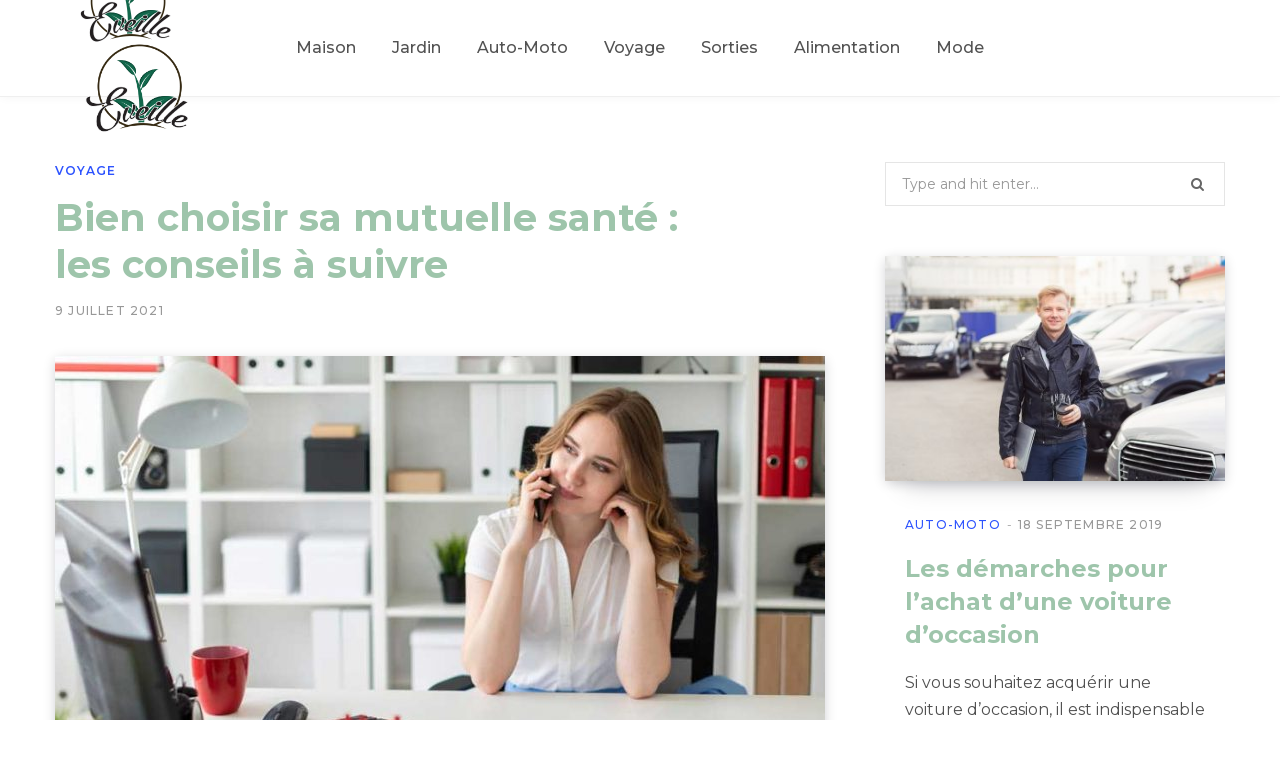

--- FILE ---
content_type: text/html; charset=UTF-8
request_url: https://www.eveille.fr/bien-choisir-sa-mutuelle-sante-les-conseils-a-suivre-2
body_size: 22650
content:

<!DOCTYPE html>
<html lang="fr-FR">

<head><meta charset="UTF-8" /><script>if(navigator.userAgent.match(/MSIE|Internet Explorer/i)||navigator.userAgent.match(/Trident\/7\..*?rv:11/i)){var href=document.location.href;if(!href.match(/[?&]nowprocket/)){if(href.indexOf("?")==-1){if(href.indexOf("#")==-1){document.location.href=href+"?nowprocket=1"}else{document.location.href=href.replace("#","?nowprocket=1#")}}else{if(href.indexOf("#")==-1){document.location.href=href+"&nowprocket=1"}else{document.location.href=href.replace("#","&nowprocket=1#")}}}}</script><script>(()=>{class RocketLazyLoadScripts{constructor(){this.v="2.0.4",this.userEvents=["keydown","keyup","mousedown","mouseup","mousemove","mouseover","mouseout","touchmove","touchstart","touchend","touchcancel","wheel","click","dblclick","input"],this.attributeEvents=["onblur","onclick","oncontextmenu","ondblclick","onfocus","onmousedown","onmouseenter","onmouseleave","onmousemove","onmouseout","onmouseover","onmouseup","onmousewheel","onscroll","onsubmit"]}async t(){this.i(),this.o(),/iP(ad|hone)/.test(navigator.userAgent)&&this.h(),this.u(),this.l(this),this.m(),this.k(this),this.p(this),this._(),await Promise.all([this.R(),this.L()]),this.lastBreath=Date.now(),this.S(this),this.P(),this.D(),this.O(),this.M(),await this.C(this.delayedScripts.normal),await this.C(this.delayedScripts.defer),await this.C(this.delayedScripts.async),await this.T(),await this.F(),await this.j(),await this.A(),window.dispatchEvent(new Event("rocket-allScriptsLoaded")),this.everythingLoaded=!0,this.lastTouchEnd&&await new Promise(t=>setTimeout(t,500-Date.now()+this.lastTouchEnd)),this.I(),this.H(),this.U(),this.W()}i(){this.CSPIssue=sessionStorage.getItem("rocketCSPIssue"),document.addEventListener("securitypolicyviolation",t=>{this.CSPIssue||"script-src-elem"!==t.violatedDirective||"data"!==t.blockedURI||(this.CSPIssue=!0,sessionStorage.setItem("rocketCSPIssue",!0))},{isRocket:!0})}o(){window.addEventListener("pageshow",t=>{this.persisted=t.persisted,this.realWindowLoadedFired=!0},{isRocket:!0}),window.addEventListener("pagehide",()=>{this.onFirstUserAction=null},{isRocket:!0})}h(){let t;function e(e){t=e}window.addEventListener("touchstart",e,{isRocket:!0}),window.addEventListener("touchend",function i(o){o.changedTouches[0]&&t.changedTouches[0]&&Math.abs(o.changedTouches[0].pageX-t.changedTouches[0].pageX)<10&&Math.abs(o.changedTouches[0].pageY-t.changedTouches[0].pageY)<10&&o.timeStamp-t.timeStamp<200&&(window.removeEventListener("touchstart",e,{isRocket:!0}),window.removeEventListener("touchend",i,{isRocket:!0}),"INPUT"===o.target.tagName&&"text"===o.target.type||(o.target.dispatchEvent(new TouchEvent("touchend",{target:o.target,bubbles:!0})),o.target.dispatchEvent(new MouseEvent("mouseover",{target:o.target,bubbles:!0})),o.target.dispatchEvent(new PointerEvent("click",{target:o.target,bubbles:!0,cancelable:!0,detail:1,clientX:o.changedTouches[0].clientX,clientY:o.changedTouches[0].clientY})),event.preventDefault()))},{isRocket:!0})}q(t){this.userActionTriggered||("mousemove"!==t.type||this.firstMousemoveIgnored?"keyup"===t.type||"mouseover"===t.type||"mouseout"===t.type||(this.userActionTriggered=!0,this.onFirstUserAction&&this.onFirstUserAction()):this.firstMousemoveIgnored=!0),"click"===t.type&&t.preventDefault(),t.stopPropagation(),t.stopImmediatePropagation(),"touchstart"===this.lastEvent&&"touchend"===t.type&&(this.lastTouchEnd=Date.now()),"click"===t.type&&(this.lastTouchEnd=0),this.lastEvent=t.type,t.composedPath&&t.composedPath()[0].getRootNode()instanceof ShadowRoot&&(t.rocketTarget=t.composedPath()[0]),this.savedUserEvents.push(t)}u(){this.savedUserEvents=[],this.userEventHandler=this.q.bind(this),this.userEvents.forEach(t=>window.addEventListener(t,this.userEventHandler,{passive:!1,isRocket:!0})),document.addEventListener("visibilitychange",this.userEventHandler,{isRocket:!0})}U(){this.userEvents.forEach(t=>window.removeEventListener(t,this.userEventHandler,{passive:!1,isRocket:!0})),document.removeEventListener("visibilitychange",this.userEventHandler,{isRocket:!0}),this.savedUserEvents.forEach(t=>{(t.rocketTarget||t.target).dispatchEvent(new window[t.constructor.name](t.type,t))})}m(){const t="return false",e=Array.from(this.attributeEvents,t=>"data-rocket-"+t),i="["+this.attributeEvents.join("],[")+"]",o="[data-rocket-"+this.attributeEvents.join("],[data-rocket-")+"]",s=(e,i,o)=>{o&&o!==t&&(e.setAttribute("data-rocket-"+i,o),e["rocket"+i]=new Function("event",o),e.setAttribute(i,t))};new MutationObserver(t=>{for(const n of t)"attributes"===n.type&&(n.attributeName.startsWith("data-rocket-")||this.everythingLoaded?n.attributeName.startsWith("data-rocket-")&&this.everythingLoaded&&this.N(n.target,n.attributeName.substring(12)):s(n.target,n.attributeName,n.target.getAttribute(n.attributeName))),"childList"===n.type&&n.addedNodes.forEach(t=>{if(t.nodeType===Node.ELEMENT_NODE)if(this.everythingLoaded)for(const i of[t,...t.querySelectorAll(o)])for(const t of i.getAttributeNames())e.includes(t)&&this.N(i,t.substring(12));else for(const e of[t,...t.querySelectorAll(i)])for(const t of e.getAttributeNames())this.attributeEvents.includes(t)&&s(e,t,e.getAttribute(t))})}).observe(document,{subtree:!0,childList:!0,attributeFilter:[...this.attributeEvents,...e]})}I(){this.attributeEvents.forEach(t=>{document.querySelectorAll("[data-rocket-"+t+"]").forEach(e=>{this.N(e,t)})})}N(t,e){const i=t.getAttribute("data-rocket-"+e);i&&(t.setAttribute(e,i),t.removeAttribute("data-rocket-"+e))}k(t){Object.defineProperty(HTMLElement.prototype,"onclick",{get(){return this.rocketonclick||null},set(e){this.rocketonclick=e,this.setAttribute(t.everythingLoaded?"onclick":"data-rocket-onclick","this.rocketonclick(event)")}})}S(t){function e(e,i){let o=e[i];e[i]=null,Object.defineProperty(e,i,{get:()=>o,set(s){t.everythingLoaded?o=s:e["rocket"+i]=o=s}})}e(document,"onreadystatechange"),e(window,"onload"),e(window,"onpageshow");try{Object.defineProperty(document,"readyState",{get:()=>t.rocketReadyState,set(e){t.rocketReadyState=e},configurable:!0}),document.readyState="loading"}catch(t){console.log("WPRocket DJE readyState conflict, bypassing")}}l(t){this.originalAddEventListener=EventTarget.prototype.addEventListener,this.originalRemoveEventListener=EventTarget.prototype.removeEventListener,this.savedEventListeners=[],EventTarget.prototype.addEventListener=function(e,i,o){o&&o.isRocket||!t.B(e,this)&&!t.userEvents.includes(e)||t.B(e,this)&&!t.userActionTriggered||e.startsWith("rocket-")||t.everythingLoaded?t.originalAddEventListener.call(this,e,i,o):(t.savedEventListeners.push({target:this,remove:!1,type:e,func:i,options:o}),"mouseenter"!==e&&"mouseleave"!==e||t.originalAddEventListener.call(this,e,t.savedUserEvents.push,o))},EventTarget.prototype.removeEventListener=function(e,i,o){o&&o.isRocket||!t.B(e,this)&&!t.userEvents.includes(e)||t.B(e,this)&&!t.userActionTriggered||e.startsWith("rocket-")||t.everythingLoaded?t.originalRemoveEventListener.call(this,e,i,o):t.savedEventListeners.push({target:this,remove:!0,type:e,func:i,options:o})}}J(t,e){this.savedEventListeners=this.savedEventListeners.filter(i=>{let o=i.type,s=i.target||window;return e!==o||t!==s||(this.B(o,s)&&(i.type="rocket-"+o),this.$(i),!1)})}H(){EventTarget.prototype.addEventListener=this.originalAddEventListener,EventTarget.prototype.removeEventListener=this.originalRemoveEventListener,this.savedEventListeners.forEach(t=>this.$(t))}$(t){t.remove?this.originalRemoveEventListener.call(t.target,t.type,t.func,t.options):this.originalAddEventListener.call(t.target,t.type,t.func,t.options)}p(t){let e;function i(e){return t.everythingLoaded?e:e.split(" ").map(t=>"load"===t||t.startsWith("load.")?"rocket-jquery-load":t).join(" ")}function o(o){function s(e){const s=o.fn[e];o.fn[e]=o.fn.init.prototype[e]=function(){return this[0]===window&&t.userActionTriggered&&("string"==typeof arguments[0]||arguments[0]instanceof String?arguments[0]=i(arguments[0]):"object"==typeof arguments[0]&&Object.keys(arguments[0]).forEach(t=>{const e=arguments[0][t];delete arguments[0][t],arguments[0][i(t)]=e})),s.apply(this,arguments),this}}if(o&&o.fn&&!t.allJQueries.includes(o)){const e={DOMContentLoaded:[],"rocket-DOMContentLoaded":[]};for(const t in e)document.addEventListener(t,()=>{e[t].forEach(t=>t())},{isRocket:!0});o.fn.ready=o.fn.init.prototype.ready=function(i){function s(){parseInt(o.fn.jquery)>2?setTimeout(()=>i.bind(document)(o)):i.bind(document)(o)}return"function"==typeof i&&(t.realDomReadyFired?!t.userActionTriggered||t.fauxDomReadyFired?s():e["rocket-DOMContentLoaded"].push(s):e.DOMContentLoaded.push(s)),o([])},s("on"),s("one"),s("off"),t.allJQueries.push(o)}e=o}t.allJQueries=[],o(window.jQuery),Object.defineProperty(window,"jQuery",{get:()=>e,set(t){o(t)}})}P(){const t=new Map;document.write=document.writeln=function(e){const i=document.currentScript,o=document.createRange(),s=i.parentElement;let n=t.get(i);void 0===n&&(n=i.nextSibling,t.set(i,n));const c=document.createDocumentFragment();o.setStart(c,0),c.appendChild(o.createContextualFragment(e)),s.insertBefore(c,n)}}async R(){return new Promise(t=>{this.userActionTriggered?t():this.onFirstUserAction=t})}async L(){return new Promise(t=>{document.addEventListener("DOMContentLoaded",()=>{this.realDomReadyFired=!0,t()},{isRocket:!0})})}async j(){return this.realWindowLoadedFired?Promise.resolve():new Promise(t=>{window.addEventListener("load",t,{isRocket:!0})})}M(){this.pendingScripts=[];this.scriptsMutationObserver=new MutationObserver(t=>{for(const e of t)e.addedNodes.forEach(t=>{"SCRIPT"!==t.tagName||t.noModule||t.isWPRocket||this.pendingScripts.push({script:t,promise:new Promise(e=>{const i=()=>{const i=this.pendingScripts.findIndex(e=>e.script===t);i>=0&&this.pendingScripts.splice(i,1),e()};t.addEventListener("load",i,{isRocket:!0}),t.addEventListener("error",i,{isRocket:!0}),setTimeout(i,1e3)})})})}),this.scriptsMutationObserver.observe(document,{childList:!0,subtree:!0})}async F(){await this.X(),this.pendingScripts.length?(await this.pendingScripts[0].promise,await this.F()):this.scriptsMutationObserver.disconnect()}D(){this.delayedScripts={normal:[],async:[],defer:[]},document.querySelectorAll("script[type$=rocketlazyloadscript]").forEach(t=>{t.hasAttribute("data-rocket-src")?t.hasAttribute("async")&&!1!==t.async?this.delayedScripts.async.push(t):t.hasAttribute("defer")&&!1!==t.defer||"module"===t.getAttribute("data-rocket-type")?this.delayedScripts.defer.push(t):this.delayedScripts.normal.push(t):this.delayedScripts.normal.push(t)})}async _(){await this.L();let t=[];document.querySelectorAll("script[type$=rocketlazyloadscript][data-rocket-src]").forEach(e=>{let i=e.getAttribute("data-rocket-src");if(i&&!i.startsWith("data:")){i.startsWith("//")&&(i=location.protocol+i);try{const o=new URL(i).origin;o!==location.origin&&t.push({src:o,crossOrigin:e.crossOrigin||"module"===e.getAttribute("data-rocket-type")})}catch(t){}}}),t=[...new Map(t.map(t=>[JSON.stringify(t),t])).values()],this.Y(t,"preconnect")}async G(t){if(await this.K(),!0!==t.noModule||!("noModule"in HTMLScriptElement.prototype))return new Promise(e=>{let i;function o(){(i||t).setAttribute("data-rocket-status","executed"),e()}try{if(navigator.userAgent.includes("Firefox/")||""===navigator.vendor||this.CSPIssue)i=document.createElement("script"),[...t.attributes].forEach(t=>{let e=t.nodeName;"type"!==e&&("data-rocket-type"===e&&(e="type"),"data-rocket-src"===e&&(e="src"),i.setAttribute(e,t.nodeValue))}),t.text&&(i.text=t.text),t.nonce&&(i.nonce=t.nonce),i.hasAttribute("src")?(i.addEventListener("load",o,{isRocket:!0}),i.addEventListener("error",()=>{i.setAttribute("data-rocket-status","failed-network"),e()},{isRocket:!0}),setTimeout(()=>{i.isConnected||e()},1)):(i.text=t.text,o()),i.isWPRocket=!0,t.parentNode.replaceChild(i,t);else{const i=t.getAttribute("data-rocket-type"),s=t.getAttribute("data-rocket-src");i?(t.type=i,t.removeAttribute("data-rocket-type")):t.removeAttribute("type"),t.addEventListener("load",o,{isRocket:!0}),t.addEventListener("error",i=>{this.CSPIssue&&i.target.src.startsWith("data:")?(console.log("WPRocket: CSP fallback activated"),t.removeAttribute("src"),this.G(t).then(e)):(t.setAttribute("data-rocket-status","failed-network"),e())},{isRocket:!0}),s?(t.fetchPriority="high",t.removeAttribute("data-rocket-src"),t.src=s):t.src="data:text/javascript;base64,"+window.btoa(unescape(encodeURIComponent(t.text)))}}catch(i){t.setAttribute("data-rocket-status","failed-transform"),e()}});t.setAttribute("data-rocket-status","skipped")}async C(t){const e=t.shift();return e?(e.isConnected&&await this.G(e),this.C(t)):Promise.resolve()}O(){this.Y([...this.delayedScripts.normal,...this.delayedScripts.defer,...this.delayedScripts.async],"preload")}Y(t,e){this.trash=this.trash||[];let i=!0;var o=document.createDocumentFragment();t.forEach(t=>{const s=t.getAttribute&&t.getAttribute("data-rocket-src")||t.src;if(s&&!s.startsWith("data:")){const n=document.createElement("link");n.href=s,n.rel=e,"preconnect"!==e&&(n.as="script",n.fetchPriority=i?"high":"low"),t.getAttribute&&"module"===t.getAttribute("data-rocket-type")&&(n.crossOrigin=!0),t.crossOrigin&&(n.crossOrigin=t.crossOrigin),t.integrity&&(n.integrity=t.integrity),t.nonce&&(n.nonce=t.nonce),o.appendChild(n),this.trash.push(n),i=!1}}),document.head.appendChild(o)}W(){this.trash.forEach(t=>t.remove())}async T(){try{document.readyState="interactive"}catch(t){}this.fauxDomReadyFired=!0;try{await this.K(),this.J(document,"readystatechange"),document.dispatchEvent(new Event("rocket-readystatechange")),await this.K(),document.rocketonreadystatechange&&document.rocketonreadystatechange(),await this.K(),this.J(document,"DOMContentLoaded"),document.dispatchEvent(new Event("rocket-DOMContentLoaded")),await this.K(),this.J(window,"DOMContentLoaded"),window.dispatchEvent(new Event("rocket-DOMContentLoaded"))}catch(t){console.error(t)}}async A(){try{document.readyState="complete"}catch(t){}try{await this.K(),this.J(document,"readystatechange"),document.dispatchEvent(new Event("rocket-readystatechange")),await this.K(),document.rocketonreadystatechange&&document.rocketonreadystatechange(),await this.K(),this.J(window,"load"),window.dispatchEvent(new Event("rocket-load")),await this.K(),window.rocketonload&&window.rocketonload(),await this.K(),this.allJQueries.forEach(t=>t(window).trigger("rocket-jquery-load")),await this.K(),this.J(window,"pageshow");const t=new Event("rocket-pageshow");t.persisted=this.persisted,window.dispatchEvent(t),await this.K(),window.rocketonpageshow&&window.rocketonpageshow({persisted:this.persisted})}catch(t){console.error(t)}}async K(){Date.now()-this.lastBreath>45&&(await this.X(),this.lastBreath=Date.now())}async X(){return document.hidden?new Promise(t=>setTimeout(t)):new Promise(t=>requestAnimationFrame(t))}B(t,e){return e===document&&"readystatechange"===t||(e===document&&"DOMContentLoaded"===t||(e===window&&"DOMContentLoaded"===t||(e===window&&"load"===t||e===window&&"pageshow"===t)))}static run(){(new RocketLazyLoadScripts).t()}}RocketLazyLoadScripts.run()})();</script>

	
	<meta http-equiv="x-ua-compatible" content="ie=edge" />
	<meta name="viewport" content="width=device-width, initial-scale=1" />
	<link rel="profile" href="https://gmpg.org/xfn/11" />
	
	<meta name='robots' content='index, follow, max-image-preview:large, max-snippet:-1, max-video-preview:-1' />
	<style>img:is([sizes="auto" i], [sizes^="auto," i]) { contain-intrinsic-size: 3000px 1500px }</style>
	
	<!-- This site is optimized with the Yoast SEO plugin v26.8 - https://yoast.com/product/yoast-seo-wordpress/ -->
	<title>Les conseils pour opter pour une mutuelle santé adaptée- Eveille</title>
<link data-rocket-preload as="style" href="https://fonts.googleapis.com/css?family=Roboto%3A400%2C500%2C700%7CPT%20Serif%3A400%2C400i%2C600%7CIBM%20Plex%20Serif%3A500%7CMontserrat%3A400%2C500%2C600%2C700&#038;display=swap" rel="preload">
<link href="https://fonts.googleapis.com/css?family=Roboto%3A400%2C500%2C700%7CPT%20Serif%3A400%2C400i%2C600%7CIBM%20Plex%20Serif%3A500%7CMontserrat%3A400%2C500%2C600%2C700&#038;display=swap" media="print" onload="this.media=&#039;all&#039;" rel="stylesheet">
<noscript data-wpr-hosted-gf-parameters=""><link rel="stylesheet" href="https://fonts.googleapis.com/css?family=Roboto%3A400%2C500%2C700%7CPT%20Serif%3A400%2C400i%2C600%7CIBM%20Plex%20Serif%3A500%7CMontserrat%3A400%2C500%2C600%2C700&#038;display=swap"></noscript>
	<meta name="description" content="Que l&#039;on soit un étudiant, un professionnel..., il importe de bien choisir sa mutuelle santé. Ce afin de profiter du remboursement total ou partiel des frais de santés. Voici des conseils à suivre pour faire un choix avisé." />
	<link rel="canonical" href="https://www.eveille.fr/bien-choisir-sa-mutuelle-sante-les-conseils-a-suivre-2" />
	<meta property="og:locale" content="fr_FR" />
	<meta property="og:type" content="article" />
	<meta property="og:title" content="Les conseils pour opter pour une mutuelle santé adaptée- Eveille" />
	<meta property="og:description" content="Que l&#039;on soit un étudiant, un professionnel..., il importe de bien choisir sa mutuelle santé. Ce afin de profiter du remboursement total ou partiel des frais de santés. Voici des conseils à suivre pour faire un choix avisé." />
	<meta property="og:url" content="https://www.eveille.fr/bien-choisir-sa-mutuelle-sante-les-conseils-a-suivre-2" />
	<meta property="og:site_name" content="Eveille" />
	<meta property="article:published_time" content="2021-07-09T08:30:32+00:00" />
	<meta property="article:modified_time" content="2021-07-09T08:30:33+00:00" />
	<meta property="og:image" content="https://www.eveille.fr/wp-content/uploads/2021/07/202107_48-Bien-choisir-sa-mutuelle-sante-les-conseils-a-suivre.jpg" />
	<meta property="og:image:width" content="900" />
	<meta property="og:image:height" content="600" />
	<meta property="og:image:type" content="image/jpeg" />
	<meta name="author" content="Sarah" />
	<meta name="twitter:card" content="summary_large_image" />
	<meta name="twitter:label1" content="Écrit par" />
	<meta name="twitter:data1" content="Sarah" />
	<meta name="twitter:label2" content="Durée de lecture estimée" />
	<meta name="twitter:data2" content="3 minutes" />
	<script type="application/ld+json" class="yoast-schema-graph">{"@context":"https://schema.org","@graph":[{"@type":"Article","@id":"https://www.eveille.fr/bien-choisir-sa-mutuelle-sante-les-conseils-a-suivre-2#article","isPartOf":{"@id":"https://www.eveille.fr/bien-choisir-sa-mutuelle-sante-les-conseils-a-suivre-2"},"author":{"name":"Sarah","@id":"https://www.eveille.fr/#/schema/person/7971bef0c8f66ee8b570c26f58ede90e"},"headline":"Bien choisir sa mutuelle santé : les conseils à suivre","datePublished":"2021-07-09T08:30:32+00:00","dateModified":"2021-07-09T08:30:33+00:00","mainEntityOfPage":{"@id":"https://www.eveille.fr/bien-choisir-sa-mutuelle-sante-les-conseils-a-suivre-2"},"wordCount":639,"commentCount":0,"image":{"@id":"https://www.eveille.fr/bien-choisir-sa-mutuelle-sante-les-conseils-a-suivre-2#primaryimage"},"thumbnailUrl":"https://www.eveille.fr/wp-content/uploads/2021/07/202107_48-Bien-choisir-sa-mutuelle-sante-les-conseils-a-suivre.jpg","articleSection":["Voyage"],"inLanguage":"fr-FR","potentialAction":[{"@type":"CommentAction","name":"Comment","target":["https://www.eveille.fr/bien-choisir-sa-mutuelle-sante-les-conseils-a-suivre-2#respond"]}]},{"@type":"WebPage","@id":"https://www.eveille.fr/bien-choisir-sa-mutuelle-sante-les-conseils-a-suivre-2","url":"https://www.eveille.fr/bien-choisir-sa-mutuelle-sante-les-conseils-a-suivre-2","name":"Les conseils pour opter pour une mutuelle santé adaptée- Eveille","isPartOf":{"@id":"https://www.eveille.fr/#website"},"primaryImageOfPage":{"@id":"https://www.eveille.fr/bien-choisir-sa-mutuelle-sante-les-conseils-a-suivre-2#primaryimage"},"image":{"@id":"https://www.eveille.fr/bien-choisir-sa-mutuelle-sante-les-conseils-a-suivre-2#primaryimage"},"thumbnailUrl":"https://www.eveille.fr/wp-content/uploads/2021/07/202107_48-Bien-choisir-sa-mutuelle-sante-les-conseils-a-suivre.jpg","datePublished":"2021-07-09T08:30:32+00:00","dateModified":"2021-07-09T08:30:33+00:00","author":{"@id":"https://www.eveille.fr/#/schema/person/7971bef0c8f66ee8b570c26f58ede90e"},"description":"Que l'on soit un étudiant, un professionnel..., il importe de bien choisir sa mutuelle santé. Ce afin de profiter du remboursement total ou partiel des frais de santés. Voici des conseils à suivre pour faire un choix avisé.","breadcrumb":{"@id":"https://www.eveille.fr/bien-choisir-sa-mutuelle-sante-les-conseils-a-suivre-2#breadcrumb"},"inLanguage":"fr-FR","potentialAction":[{"@type":"ReadAction","target":["https://www.eveille.fr/bien-choisir-sa-mutuelle-sante-les-conseils-a-suivre-2"]}]},{"@type":"ImageObject","inLanguage":"fr-FR","@id":"https://www.eveille.fr/bien-choisir-sa-mutuelle-sante-les-conseils-a-suivre-2#primaryimage","url":"https://www.eveille.fr/wp-content/uploads/2021/07/202107_48-Bien-choisir-sa-mutuelle-sante-les-conseils-a-suivre.jpg","contentUrl":"https://www.eveille.fr/wp-content/uploads/2021/07/202107_48-Bien-choisir-sa-mutuelle-sante-les-conseils-a-suivre.jpg","width":900,"height":600,"caption":"mutuelle santé"},{"@type":"BreadcrumbList","@id":"https://www.eveille.fr/bien-choisir-sa-mutuelle-sante-les-conseils-a-suivre-2#breadcrumb","itemListElement":[{"@type":"ListItem","position":1,"name":"Accueil","item":"https://www.eveille.fr/"},{"@type":"ListItem","position":2,"name":"Bien choisir sa mutuelle santé : les conseils à suivre"}]},{"@type":"WebSite","@id":"https://www.eveille.fr/#website","url":"https://www.eveille.fr/","name":"Eveille","description":"Des conseils bien-être pour améliorer votre lifestyle.","potentialAction":[{"@type":"SearchAction","target":{"@type":"EntryPoint","urlTemplate":"https://www.eveille.fr/?s={search_term_string}"},"query-input":{"@type":"PropertyValueSpecification","valueRequired":true,"valueName":"search_term_string"}}],"inLanguage":"fr-FR"},{"@type":"Person","@id":"https://www.eveille.fr/#/schema/person/7971bef0c8f66ee8b570c26f58ede90e","name":"Sarah","image":{"@type":"ImageObject","inLanguage":"fr-FR","@id":"https://www.eveille.fr/#/schema/person/image/","url":"https://secure.gravatar.com/avatar/522b808469e0fdb72721f404454f0df525816564f2cd491b4e99d68b02eb59c4?s=96&d=mm&r=g","contentUrl":"https://secure.gravatar.com/avatar/522b808469e0fdb72721f404454f0df525816564f2cd491b4e99d68b02eb59c4?s=96&d=mm&r=g","caption":"Sarah"},"url":"https://www.eveille.fr/author/admin"}]}</script>
	<!-- / Yoast SEO plugin. -->


<link rel='dns-prefetch' href='//fonts.googleapis.com' />
<link href='https://fonts.gstatic.com' crossorigin rel='preconnect' />
<link rel="alternate" type="application/rss+xml" title="Eveille &raquo; Flux" href="https://www.eveille.fr/feed" />
<link rel="alternate" type="application/rss+xml" title="Eveille &raquo; Flux des commentaires" href="https://www.eveille.fr/comments/feed" />
<link rel="alternate" type="application/rss+xml" title="Eveille &raquo; Bien choisir sa mutuelle santé : les conseils à suivre Flux des commentaires" href="https://www.eveille.fr/bien-choisir-sa-mutuelle-sante-les-conseils-a-suivre-2/feed" />
<link data-minify="1" rel='stylesheet' id='cf7ic_style-css' href='https://www.eveille.fr/wp-content/cache/min/1/wp-content/plugins/contact-form-7-image-captcha/css/cf7ic-style.css?ver=1695400964' type='text/css' media='all' />
<style id='wp-emoji-styles-inline-css' type='text/css'>

	img.wp-smiley, img.emoji {
		display: inline !important;
		border: none !important;
		box-shadow: none !important;
		height: 1em !important;
		width: 1em !important;
		margin: 0 0.07em !important;
		vertical-align: -0.1em !important;
		background: none !important;
		padding: 0 !important;
	}
</style>
<link rel='stylesheet' id='wp-block-library-css' href='https://www.eveille.fr/wp-includes/css/dist/block-library/style.min.css?ver=6.8.3' type='text/css' media='all' />
<style id='classic-theme-styles-inline-css' type='text/css'>
/*! This file is auto-generated */
.wp-block-button__link{color:#fff;background-color:#32373c;border-radius:9999px;box-shadow:none;text-decoration:none;padding:calc(.667em + 2px) calc(1.333em + 2px);font-size:1.125em}.wp-block-file__button{background:#32373c;color:#fff;text-decoration:none}
</style>
<style id='global-styles-inline-css' type='text/css'>
:root{--wp--preset--aspect-ratio--square: 1;--wp--preset--aspect-ratio--4-3: 4/3;--wp--preset--aspect-ratio--3-4: 3/4;--wp--preset--aspect-ratio--3-2: 3/2;--wp--preset--aspect-ratio--2-3: 2/3;--wp--preset--aspect-ratio--16-9: 16/9;--wp--preset--aspect-ratio--9-16: 9/16;--wp--preset--color--black: #000000;--wp--preset--color--cyan-bluish-gray: #abb8c3;--wp--preset--color--white: #ffffff;--wp--preset--color--pale-pink: #f78da7;--wp--preset--color--vivid-red: #cf2e2e;--wp--preset--color--luminous-vivid-orange: #ff6900;--wp--preset--color--luminous-vivid-amber: #fcb900;--wp--preset--color--light-green-cyan: #7bdcb5;--wp--preset--color--vivid-green-cyan: #00d084;--wp--preset--color--pale-cyan-blue: #8ed1fc;--wp--preset--color--vivid-cyan-blue: #0693e3;--wp--preset--color--vivid-purple: #9b51e0;--wp--preset--gradient--vivid-cyan-blue-to-vivid-purple: linear-gradient(135deg,rgba(6,147,227,1) 0%,rgb(155,81,224) 100%);--wp--preset--gradient--light-green-cyan-to-vivid-green-cyan: linear-gradient(135deg,rgb(122,220,180) 0%,rgb(0,208,130) 100%);--wp--preset--gradient--luminous-vivid-amber-to-luminous-vivid-orange: linear-gradient(135deg,rgba(252,185,0,1) 0%,rgba(255,105,0,1) 100%);--wp--preset--gradient--luminous-vivid-orange-to-vivid-red: linear-gradient(135deg,rgba(255,105,0,1) 0%,rgb(207,46,46) 100%);--wp--preset--gradient--very-light-gray-to-cyan-bluish-gray: linear-gradient(135deg,rgb(238,238,238) 0%,rgb(169,184,195) 100%);--wp--preset--gradient--cool-to-warm-spectrum: linear-gradient(135deg,rgb(74,234,220) 0%,rgb(151,120,209) 20%,rgb(207,42,186) 40%,rgb(238,44,130) 60%,rgb(251,105,98) 80%,rgb(254,248,76) 100%);--wp--preset--gradient--blush-light-purple: linear-gradient(135deg,rgb(255,206,236) 0%,rgb(152,150,240) 100%);--wp--preset--gradient--blush-bordeaux: linear-gradient(135deg,rgb(254,205,165) 0%,rgb(254,45,45) 50%,rgb(107,0,62) 100%);--wp--preset--gradient--luminous-dusk: linear-gradient(135deg,rgb(255,203,112) 0%,rgb(199,81,192) 50%,rgb(65,88,208) 100%);--wp--preset--gradient--pale-ocean: linear-gradient(135deg,rgb(255,245,203) 0%,rgb(182,227,212) 50%,rgb(51,167,181) 100%);--wp--preset--gradient--electric-grass: linear-gradient(135deg,rgb(202,248,128) 0%,rgb(113,206,126) 100%);--wp--preset--gradient--midnight: linear-gradient(135deg,rgb(2,3,129) 0%,rgb(40,116,252) 100%);--wp--preset--font-size--small: 13px;--wp--preset--font-size--medium: 20px;--wp--preset--font-size--large: 36px;--wp--preset--font-size--x-large: 42px;--wp--preset--spacing--20: 0.44rem;--wp--preset--spacing--30: 0.67rem;--wp--preset--spacing--40: 1rem;--wp--preset--spacing--50: 1.5rem;--wp--preset--spacing--60: 2.25rem;--wp--preset--spacing--70: 3.38rem;--wp--preset--spacing--80: 5.06rem;--wp--preset--shadow--natural: 6px 6px 9px rgba(0, 0, 0, 0.2);--wp--preset--shadow--deep: 12px 12px 50px rgba(0, 0, 0, 0.4);--wp--preset--shadow--sharp: 6px 6px 0px rgba(0, 0, 0, 0.2);--wp--preset--shadow--outlined: 6px 6px 0px -3px rgba(255, 255, 255, 1), 6px 6px rgba(0, 0, 0, 1);--wp--preset--shadow--crisp: 6px 6px 0px rgba(0, 0, 0, 1);}:where(.is-layout-flex){gap: 0.5em;}:where(.is-layout-grid){gap: 0.5em;}body .is-layout-flex{display: flex;}.is-layout-flex{flex-wrap: wrap;align-items: center;}.is-layout-flex > :is(*, div){margin: 0;}body .is-layout-grid{display: grid;}.is-layout-grid > :is(*, div){margin: 0;}:where(.wp-block-columns.is-layout-flex){gap: 2em;}:where(.wp-block-columns.is-layout-grid){gap: 2em;}:where(.wp-block-post-template.is-layout-flex){gap: 1.25em;}:where(.wp-block-post-template.is-layout-grid){gap: 1.25em;}.has-black-color{color: var(--wp--preset--color--black) !important;}.has-cyan-bluish-gray-color{color: var(--wp--preset--color--cyan-bluish-gray) !important;}.has-white-color{color: var(--wp--preset--color--white) !important;}.has-pale-pink-color{color: var(--wp--preset--color--pale-pink) !important;}.has-vivid-red-color{color: var(--wp--preset--color--vivid-red) !important;}.has-luminous-vivid-orange-color{color: var(--wp--preset--color--luminous-vivid-orange) !important;}.has-luminous-vivid-amber-color{color: var(--wp--preset--color--luminous-vivid-amber) !important;}.has-light-green-cyan-color{color: var(--wp--preset--color--light-green-cyan) !important;}.has-vivid-green-cyan-color{color: var(--wp--preset--color--vivid-green-cyan) !important;}.has-pale-cyan-blue-color{color: var(--wp--preset--color--pale-cyan-blue) !important;}.has-vivid-cyan-blue-color{color: var(--wp--preset--color--vivid-cyan-blue) !important;}.has-vivid-purple-color{color: var(--wp--preset--color--vivid-purple) !important;}.has-black-background-color{background-color: var(--wp--preset--color--black) !important;}.has-cyan-bluish-gray-background-color{background-color: var(--wp--preset--color--cyan-bluish-gray) !important;}.has-white-background-color{background-color: var(--wp--preset--color--white) !important;}.has-pale-pink-background-color{background-color: var(--wp--preset--color--pale-pink) !important;}.has-vivid-red-background-color{background-color: var(--wp--preset--color--vivid-red) !important;}.has-luminous-vivid-orange-background-color{background-color: var(--wp--preset--color--luminous-vivid-orange) !important;}.has-luminous-vivid-amber-background-color{background-color: var(--wp--preset--color--luminous-vivid-amber) !important;}.has-light-green-cyan-background-color{background-color: var(--wp--preset--color--light-green-cyan) !important;}.has-vivid-green-cyan-background-color{background-color: var(--wp--preset--color--vivid-green-cyan) !important;}.has-pale-cyan-blue-background-color{background-color: var(--wp--preset--color--pale-cyan-blue) !important;}.has-vivid-cyan-blue-background-color{background-color: var(--wp--preset--color--vivid-cyan-blue) !important;}.has-vivid-purple-background-color{background-color: var(--wp--preset--color--vivid-purple) !important;}.has-black-border-color{border-color: var(--wp--preset--color--black) !important;}.has-cyan-bluish-gray-border-color{border-color: var(--wp--preset--color--cyan-bluish-gray) !important;}.has-white-border-color{border-color: var(--wp--preset--color--white) !important;}.has-pale-pink-border-color{border-color: var(--wp--preset--color--pale-pink) !important;}.has-vivid-red-border-color{border-color: var(--wp--preset--color--vivid-red) !important;}.has-luminous-vivid-orange-border-color{border-color: var(--wp--preset--color--luminous-vivid-orange) !important;}.has-luminous-vivid-amber-border-color{border-color: var(--wp--preset--color--luminous-vivid-amber) !important;}.has-light-green-cyan-border-color{border-color: var(--wp--preset--color--light-green-cyan) !important;}.has-vivid-green-cyan-border-color{border-color: var(--wp--preset--color--vivid-green-cyan) !important;}.has-pale-cyan-blue-border-color{border-color: var(--wp--preset--color--pale-cyan-blue) !important;}.has-vivid-cyan-blue-border-color{border-color: var(--wp--preset--color--vivid-cyan-blue) !important;}.has-vivid-purple-border-color{border-color: var(--wp--preset--color--vivid-purple) !important;}.has-vivid-cyan-blue-to-vivid-purple-gradient-background{background: var(--wp--preset--gradient--vivid-cyan-blue-to-vivid-purple) !important;}.has-light-green-cyan-to-vivid-green-cyan-gradient-background{background: var(--wp--preset--gradient--light-green-cyan-to-vivid-green-cyan) !important;}.has-luminous-vivid-amber-to-luminous-vivid-orange-gradient-background{background: var(--wp--preset--gradient--luminous-vivid-amber-to-luminous-vivid-orange) !important;}.has-luminous-vivid-orange-to-vivid-red-gradient-background{background: var(--wp--preset--gradient--luminous-vivid-orange-to-vivid-red) !important;}.has-very-light-gray-to-cyan-bluish-gray-gradient-background{background: var(--wp--preset--gradient--very-light-gray-to-cyan-bluish-gray) !important;}.has-cool-to-warm-spectrum-gradient-background{background: var(--wp--preset--gradient--cool-to-warm-spectrum) !important;}.has-blush-light-purple-gradient-background{background: var(--wp--preset--gradient--blush-light-purple) !important;}.has-blush-bordeaux-gradient-background{background: var(--wp--preset--gradient--blush-bordeaux) !important;}.has-luminous-dusk-gradient-background{background: var(--wp--preset--gradient--luminous-dusk) !important;}.has-pale-ocean-gradient-background{background: var(--wp--preset--gradient--pale-ocean) !important;}.has-electric-grass-gradient-background{background: var(--wp--preset--gradient--electric-grass) !important;}.has-midnight-gradient-background{background: var(--wp--preset--gradient--midnight) !important;}.has-small-font-size{font-size: var(--wp--preset--font-size--small) !important;}.has-medium-font-size{font-size: var(--wp--preset--font-size--medium) !important;}.has-large-font-size{font-size: var(--wp--preset--font-size--large) !important;}.has-x-large-font-size{font-size: var(--wp--preset--font-size--x-large) !important;}
:where(.wp-block-post-template.is-layout-flex){gap: 1.25em;}:where(.wp-block-post-template.is-layout-grid){gap: 1.25em;}
:where(.wp-block-columns.is-layout-flex){gap: 2em;}:where(.wp-block-columns.is-layout-grid){gap: 2em;}
:root :where(.wp-block-pullquote){font-size: 1.5em;line-height: 1.6;}
</style>
<link rel='stylesheet' id='cmplz-general-css' href='https://www.eveille.fr/wp-content/plugins/complianz-gdpr/assets/css/cookieblocker.min.css?ver=1765954429' type='text/css' media='all' />

<link data-minify="1" rel='stylesheet' id='contentberg-core-css' href='https://www.eveille.fr/wp-content/cache/min/1/wp-content/themes/contentberg/style.css?ver=1666353140' type='text/css' media='all' />
<style id='contentberg-core-inline-css' type='text/css'>
::selection { background: rgba(13,103,75, 0.7); }
::-moz-selection { background: rgba(13,103,75, 0.7); }
:root { --c-main: #0d674b; }
:root { --c-body: #eeefe8; }
.navigation .menu ul, 
.navigation .menu .sub-menu { border-color: transparent; background: #ffffff !important; }
.navigation .menu > li li a { border-color: rgba(255, 255, 255, 0.07); }
.post-title, 
.post-title-alt { color: #9ec5ab !important; }
body,
h1,
h2,
h3,
h4,
h5,
h6,
input,
textarea,
select,
input[type="submit"],
button,
input[type="button"],
.button,
blockquote cite,
blockquote .wp-block-pullquote__citation,
.modern-quote cite,
.wp-block-quote.is-style-large cite,
.top-bar-content,
.search-action .search-field,
.main-head .title,
.navigation,
.tag-share,
.post-share-b .service,
.post-share-float .share-text,
.author-box,
.comments-list .comment-content,
.post-nav .label,
.main-footer.dark .back-to-top,
.lower-footer .social-icons,
.main-footer .social-strip .social-link,
.main-footer.bold .links .menu-item,
.main-footer.bold .copyright,
.archive-head,
.archive-head .description,
.cat-label a,
.text,
.section-head,
.post-title-alt,
.post-title,
.block-heading,
.block-head-b,
.block-head-c,
.small-post .post-title,
.likes-count .number,
.post-meta,
.post-meta .text-in,
.grid-post-b .read-more-btn,
.list-post-b .read-more-btn,
.post-footer .read-more,
.post-footer .social-share,
.post-footer .social-icons,
.large-post-b .post-footer .author a,
.main-slider,
.slider-overlay .heading,
.carousel-slider .category,
.carousel-slider .heading,
.grid-b-slider .heading,
.bold-slider,
.bold-slider .heading,
.main-pagination,
.main-pagination .load-button,
.page-links,
.post-content .wp-block-image figcaption,
.textwidget .wp-block-image figcaption,
.post-content .wp-caption-text,
.textwidget .wp-caption-text,
.post-content figcaption,
.textwidget figcaption,
.post-content,
.post-content .read-more,
.entry-content table,
.widget-about .more,
.widget-posts .post-title,
.widget-posts .posts.full .counter:before,
.widget-cta .label,
.social-follow .service-link,
.widget-twitter .meta .date,
.widget-twitter .follow,
.textwidget,
.widget_categories,
.widget_product_categories,
.widget_archive,
.widget_categories a,
.widget_product_categories a,
.widget_archive a,
.wp-caption-text,
figcaption,
.wp-block-button .wp-block-button__link,
.mobile-menu,
.woocommerce .woocommerce-message,
.woocommerce .woocommerce-error,
.woocommerce .woocommerce-info,
.woocommerce form .form-row,
.woocommerce .main .button,
.woocommerce .quantity .qty,
.woocommerce nav.woocommerce-pagination,
.woocommerce-cart .post-content,
.woocommerce .woocommerce-ordering,
.woocommerce-page .woocommerce-ordering,
.woocommerce ul.products,
.woocommerce.widget,
.woocommerce .woocommerce-noreviews,
.woocommerce div.product,
.woocommerce #content div.product,
.woocommerce #reviews #comments ol.commentlist .description,
.woocommerce-cart .cart-empty,
.woocommerce-cart .cart-collaterals .cart_totals table,
.woocommerce-cart .cart-collaterals .cart_totals .button,
.woocommerce .checkout .shop_table thead th,
.woocommerce .checkout .shop_table .amount,
.woocommerce-checkout #payment #place_order,
.top-bar .posts-ticker,
.post-content h1,
.post-content h2,
.post-content h3,
.post-content h4,
.post-content h5,
.post-content h6
 { font-family: "Montserrat", system-ui, -apple-system, "Segoe UI", Arial, sans-serif; }
blockquote,
.archive-head .description,
.text,
.post-content,
.entry-content,
.textwidget
 { font-family: "Montserrat", system-ui, -apple-system, "Segoe UI", Arial, sans-serif; }


</style>
<link data-minify="1" rel='stylesheet' id='contentberg-icons-css' href='https://www.eveille.fr/wp-content/cache/min/1/wp-content/themes/contentberg/css/icons/icons.css?ver=1700575369' type='text/css' media='all' />
<link data-minify="1" rel='stylesheet' id='contentberg-lightbox-css' href='https://www.eveille.fr/wp-content/cache/min/1/wp-content/themes/contentberg/css/lightbox.css?ver=1666353140' type='text/css' media='all' />

<style id='rocket-lazyload-inline-css' type='text/css'>
.rll-youtube-player{position:relative;padding-bottom:56.23%;height:0;overflow:hidden;max-width:100%;}.rll-youtube-player:focus-within{outline: 2px solid currentColor;outline-offset: 5px;}.rll-youtube-player iframe{position:absolute;top:0;left:0;width:100%;height:100%;z-index:100;background:0 0}.rll-youtube-player img{bottom:0;display:block;left:0;margin:auto;max-width:100%;width:100%;position:absolute;right:0;top:0;border:none;height:auto;-webkit-transition:.4s all;-moz-transition:.4s all;transition:.4s all}.rll-youtube-player img:hover{-webkit-filter:brightness(75%)}.rll-youtube-player .play{height:100%;width:100%;left:0;top:0;position:absolute;background:url(https://www.eveille.fr/wp-content/plugins/wp-rocket/assets/img/youtube.png) no-repeat center;background-color: transparent !important;cursor:pointer;border:none;}
</style>
<script type="rocketlazyloadscript" data-rocket-type="text/javascript" data-rocket-src="https://www.eveille.fr/wp-includes/js/jquery/jquery.min.js?ver=3.7.1" id="jquery-core-js"></script>
<script type="rocketlazyloadscript" data-rocket-type="text/javascript" data-rocket-src="https://www.eveille.fr/wp-includes/js/jquery/jquery-migrate.min.js?ver=3.4.1" id="jquery-migrate-js" data-rocket-defer defer></script>
<link rel="https://api.w.org/" href="https://www.eveille.fr/wp-json/" /><link rel="alternate" title="JSON" type="application/json" href="https://www.eveille.fr/wp-json/wp/v2/posts/465" /><link rel="EditURI" type="application/rsd+xml" title="RSD" href="https://www.eveille.fr/xmlrpc.php?rsd" />
<link rel='shortlink' href='https://www.eveille.fr/?p=465' />
<link rel="alternate" title="oEmbed (JSON)" type="application/json+oembed" href="https://www.eveille.fr/wp-json/oembed/1.0/embed?url=https%3A%2F%2Fwww.eveille.fr%2Fbien-choisir-sa-mutuelle-sante-les-conseils-a-suivre-2" />
<link rel="alternate" title="oEmbed (XML)" type="text/xml+oembed" href="https://www.eveille.fr/wp-json/oembed/1.0/embed?url=https%3A%2F%2Fwww.eveille.fr%2Fbien-choisir-sa-mutuelle-sante-les-conseils-a-suivre-2&#038;format=xml" />
			<style>.cmplz-hidden {
					display: none !important;
				}</style><script type="rocketlazyloadscript">var Sphere_Plugin = {"ajaxurl":"https:\/\/www.eveille.fr\/wp-admin\/admin-ajax.php"};</script>
		<script type="rocketlazyloadscript">
		var BunyadSchemeKey = 'bunyad-scheme';
		(() => {
			const d = document.documentElement;
			const c = d.classList;
			var scheme = localStorage.getItem(BunyadSchemeKey);
			
			if (scheme) {
				d.dataset.origClass = c;
				scheme === 'dark' ? c.remove('s-light', 'site-s-light') : c.remove('s-dark', 'site-s-dark');
				c.add('site-s-' + scheme, 's-' + scheme);
			}
		})();
		</script>
		<link rel="icon" href="https://www.eveille.fr/wp-content/uploads/2019/09/cropped-favicon-32x32.png" sizes="32x32" />
<link rel="icon" href="https://www.eveille.fr/wp-content/uploads/2019/09/cropped-favicon-192x192.png" sizes="192x192" />
<link rel="apple-touch-icon" href="https://www.eveille.fr/wp-content/uploads/2019/09/cropped-favicon-180x180.png" />
<meta name="msapplication-TileImage" content="https://www.eveille.fr/wp-content/uploads/2019/09/cropped-favicon-270x270.png" />
		<style type="text/css" id="wp-custom-css">
			#nav_menu-3 div ul li,.widget-title{
display: flex;
align-items: center;
justify-content: center;
}

.top-bar{
	display:none;
}		</style>
		<noscript><style id="rocket-lazyload-nojs-css">.rll-youtube-player, [data-lazy-src]{display:none !important;}</style></noscript>
<meta name="generator" content="WP Rocket 3.20.3" data-wpr-features="wpr_delay_js wpr_defer_js wpr_minify_js wpr_lazyload_images wpr_lazyload_iframes wpr_minify_css wpr_desktop" /></head>

<body data-rsssl=1 data-cmplz=1 class="wp-singular post-template-default single single-post postid-465 single-format-standard wp-theme-contentberg right-sidebar has-lb">


<div data-rocket-location-hash="a933d212100e5e0b47adec7322983482" class="main-wrap">

	
		
		
<header data-rocket-location-hash="8238028fc1ae13c325d7a97585df11db" id="main-head" class="main-head head-nav-below has-search-modal simple">

	<div data-rocket-location-hash="0989f3e033f30753cbcdc721060b174f" class="inner inner-head" data-sticky-bar="normal">
	
		<div class="wrap cf wrap-head">
		
			<div class="left-contain">
				<span class="mobile-nav"><i class="tsi tsi-bars"></i></span>	
			
					<div class="title ts-logo">
		
		<a href="https://www.eveille.fr/" title="Eveille" rel="home">
		
					
			<img class="mobile-logo logo-image" src="data:image/svg+xml,%3Csvg%20xmlns='http://www.w3.org/2000/svg'%20viewBox='0%200%20180%2080'%3E%3C/svg%3E" width="180" height="80" alt="Eveille" data-lazy-src="https://www.eveille.fr/wp-content/uploads/2019/09/logo.png"/><noscript><img class="mobile-logo logo-image" src="https://www.eveille.fr/wp-content/uploads/2019/09/logo.png" width="180" height="80" alt="Eveille"/></noscript>
			
			<img src="data:image/svg+xml,%3Csvg%20xmlns='http://www.w3.org/2000/svg'%20viewBox='0%200%200%200'%3E%3C/svg%3E" class="logo-image" alt="Eveille" data-lazy-src="https://www.eveille.fr/wp-content/uploads/2019/09/logo.png" /><noscript><img src="https://www.eveille.fr/wp-content/uploads/2019/09/logo.png" class="logo-image" alt="Eveille" /></noscript>

				
		</a>
	
	</div>			
			</div>
				
				
			<div class="navigation-wrap inline">
								
				<nav class="navigation inline simple light" data-sticky-bar="normal">
					<div class="menu-head-container"><ul id="menu-head" class="menu"><li id="menu-item-61" class="menu-item menu-item-type-taxonomy menu-item-object-category menu-cat-18 menu-item-61"><a href="https://www.eveille.fr/category/maison"><span>Maison</span></a></li>
<li id="menu-item-60" class="menu-item menu-item-type-taxonomy menu-item-object-category menu-cat-20 menu-item-60"><a href="https://www.eveille.fr/category/jardin"><span>Jardin</span></a></li>
<li id="menu-item-59" class="menu-item menu-item-type-taxonomy menu-item-object-category menu-cat-19 menu-item-59"><a href="https://www.eveille.fr/category/auto-moto"><span>Auto-Moto</span></a></li>
<li id="menu-item-63" class="menu-item menu-item-type-taxonomy menu-item-object-category current-post-ancestor current-menu-parent current-post-parent menu-cat-22 menu-item-63"><a href="https://www.eveille.fr/category/voyage"><span>Voyage</span></a></li>
<li id="menu-item-62" class="menu-item menu-item-type-taxonomy menu-item-object-category menu-cat-21 menu-item-62"><a href="https://www.eveille.fr/category/sortie"><span>Sorties</span></a></li>
<li id="menu-item-165" class="menu-item menu-item-type-taxonomy menu-item-object-category menu-cat-24 menu-item-165"><a href="https://www.eveille.fr/category/alimentation"><span>Alimentation</span></a></li>
<li id="menu-item-174" class="menu-item menu-item-type-taxonomy menu-item-object-category menu-cat-25 menu-item-174"><a href="https://www.eveille.fr/category/mode"><span>Mode</span></a></li>
</ul></div>				</nav>
				
							</div>
			
			<div class="actions">
			
				
								
				
							
			</div>

		</div>
	</div>

</header> <!-- .main-head -->	
		
	
<div data-rocket-location-hash="3385b08381c9988860b84cf8eb34e125" class="main wrap">

	<div data-rocket-location-hash="abd31309f3ccf091996815f897606985" class="ts-row cf">
		<div class="col-8 main-content cf">
		
			
				
<article id="post-465" class="the-post post-465 post type-post status-publish format-standard has-post-thumbnail category-voyage">
	
	<header class="post-header the-post-header cf">
			
			<div class="post-meta the-post-meta">
		
				
			<span class="post-cat">	
									
		<a href="https://www.eveille.fr/category/voyage" class="category">Voyage</a>

					</span>
			
				
		
		<h1 class="post-title">
			Bien choisir sa mutuelle santé : les conseils à suivre			
		</h1>
		
			
					<a href="https://www.eveille.fr/bien-choisir-sa-mutuelle-sante-les-conseils-a-suivre-2" class="date-link"><time class="post-date">9 juillet 2021</time></a>
				
	</div>

			
	<div class="featured">
	
				
					
			<a href="https://www.eveille.fr/wp-content/uploads/2021/07/202107_48-Bien-choisir-sa-mutuelle-sante-les-conseils-a-suivre.jpg" class="image-link" aria-label="Enlarge Featured Image"><img width="770" height="515" src="data:image/svg+xml,%3Csvg%20xmlns='http://www.w3.org/2000/svg'%20viewBox='0%200%20770%20515'%3E%3C/svg%3E" class="attachment-contentberg-main size-contentberg-main wp-post-image" alt="mutuelle santé" title="Bien choisir sa mutuelle santé : les conseils à suivre" decoding="async" fetchpriority="high" data-lazy-srcset="https://www.eveille.fr/wp-content/uploads/2021/07/202107_48-Bien-choisir-sa-mutuelle-sante-les-conseils-a-suivre-770x515.jpg 770w, https://www.eveille.fr/wp-content/uploads/2021/07/202107_48-Bien-choisir-sa-mutuelle-sante-les-conseils-a-suivre-300x200.jpg 300w, https://www.eveille.fr/wp-content/uploads/2021/07/202107_48-Bien-choisir-sa-mutuelle-sante-les-conseils-a-suivre-270x180.jpg 270w" data-lazy-sizes="(max-width: 770px) 100vw, 770px" data-lazy-src="https://www.eveille.fr/wp-content/uploads/2021/07/202107_48-Bien-choisir-sa-mutuelle-sante-les-conseils-a-suivre-770x515.jpg" /><noscript><img width="770" height="515" src="https://www.eveille.fr/wp-content/uploads/2021/07/202107_48-Bien-choisir-sa-mutuelle-sante-les-conseils-a-suivre-770x515.jpg" class="attachment-contentberg-main size-contentberg-main wp-post-image" alt="mutuelle santé" title="Bien choisir sa mutuelle santé : les conseils à suivre" decoding="async" fetchpriority="high" srcset="https://www.eveille.fr/wp-content/uploads/2021/07/202107_48-Bien-choisir-sa-mutuelle-sante-les-conseils-a-suivre-770x515.jpg 770w, https://www.eveille.fr/wp-content/uploads/2021/07/202107_48-Bien-choisir-sa-mutuelle-sante-les-conseils-a-suivre-300x200.jpg 300w, https://www.eveille.fr/wp-content/uploads/2021/07/202107_48-Bien-choisir-sa-mutuelle-sante-les-conseils-a-suivre-270x180.jpg 270w" sizes="(max-width: 770px) 100vw, 770px" /></noscript>			</a>
			
				
	</div>

		
	</header><!-- .post-header -->

				
		
		<div class="post-content description cf entry-content content-spacious">


			
<p>Vous le savez sans doute, il est essentiel de bien choisir sa mutuelle santé. Ce contrat vous permettra de bénéficier du remboursement d&rsquo;une partie ou de l&rsquo;ensemble des frais de santé qui ne sont pas couverts par votre assurance maladie. Toutefois, faire un choix parmi les nombreuses offres de mutuelle santé sur le marché peut être ardu. Afin de vous aider à faire un choix éclairé, voici quelques conseils à suivre.&nbsp;</p>



<h2 class="wp-block-heading"><strong>Les critères à considérer pour choisir la bonne mutuelle santé</strong></h2>



<p>Pour choisir votre mutuelle santé, il est conseillé de déterminer vos besoins. Pour cela, il est important d&rsquo;évaluer votre état de santé en tenant compte de votre âge, de vos problèmes de santé et des maladies qui surviennent fréquemment.</p>



<p>Par exemple, une personne de 30 ans doit souscrire une mutuelle de santé qui prévoit la garantie hospitalisation (en cas d&rsquo;accident de voiture). Sans oublier une garantie optique et une garantie dentaire si elle en a besoin. Il ne vaut pas la peine d&rsquo;inclure d&rsquo;autres dispositions qui augmenteront les frais. Quant aux étudiants, ils sont davantage à la recherche de mutuelles pas trop chères et adaptées à leur profil comme les <a href="https://www.smeno.com/mutuelles/"><strong>mutuelles Smeno</strong></a>.</p>



<p>Il est également important de considérer les types de professionnels que vous consultez souvent (médecins généralistes ou spécialistes) pour déterminer si les dépassements d&rsquo;honoraires sont à prendre en considération. Le contrat de la mutuelle santé devrait alors prévoir le remboursement total ou partiel des frais excédentaires.&nbsp;</p>



<h2 class="wp-block-heading"><strong>Prenez le temps de rechercher la mutuelle santé qui vous convient</strong><strong></strong></h2>



<p>Sélectionnez une mutuelle santé qui vous offre une couverture contre un large éventail de problèmes médicaux, et une couverture avant et après l&rsquo;hospitalisation. L&rsquo;idéal serait qu&rsquo;elle couvre également les frais d&rsquo;ambulance, qu&rsquo;elle offre une couverture en cas de maladie grave, ainsi que des prestations de maternité, un traitement sans numéraire, une indemnité journalière d&rsquo;hospitalisation, une hospitalisation, etc.&nbsp;</p>



<p>On ne le dira jamais assez&nbsp;: tenez compte de vos besoins. Dans cette optique, il vous est possible de comparer différentes offres grâce à un comparateur de mutuelles en ligne. Cet outil va vous proposer des contrats qui vous correspondent en fonction de vos besoins que vous aurez inclus dans les critères de recherche. Dans tous les cas, évitez de ne vous baser que sur les tarifs des mutuelles santé pour faire un choix. En faisant vos recherches, penchez vous aussi sur le réseau hospitalier de l&rsquo;assureur pour voir les établissements hospitaliers présents dans votre région.</p>



<h2 class="wp-block-heading"><strong>Évaluez bien les garanties et services qui sont proposés</strong></h2>



<p>Assurez-vous également de bien évaluer les différents services et l&rsquo;étendue des garanties proposés par la mutuelle santé. Il peut y avoir des facteurs cachés tels que des sous-limites, une période d&rsquo;attente, etc. que nous avons tendance à ne pas remarquer à la première lecture du contrat souscrit. Par conséquent, assurez-vous de bien lire et comprendre tous les termes et conditions que comprend ce document. Cela vous garantira que vous et votre famille n&rsquo;aurez pas à faire face à des problèmes au moment de la réclamation.</p>



<p>Il faut que vous preniez en compte que de nos jours, la plupart des contrats d&rsquo;assurance maladie ont des sous-limites. La sous-limite fait référence au plafonnement de la limite de remboursement. Par exemple, le loyer d&rsquo;une chambre d&rsquo;hôpital peut être plafonné à 1&nbsp;% de la somme assurée. Ainsi, quelle que soit la somme totale assurée de la mutuelle, on peut avoir à payer des frais d&rsquo;hospitalisation à moins que l&rsquo;on s&rsquo;en tienne à la limite.&nbsp;</p>
				
		</div><!-- .post-content -->
		
		<div class="the-post-foot cf">
		
						
			<div class="tag-share cf">
				
				
											<div class="post-share">
					
						
		</div>									
			</div>

			
		</div>
		
				
		
				
		

<section class="related-posts grid-3">

	<h4 class="section-head"><span class="title">Related Posts</span></h4> 
	
	<div class="ts-row posts cf">
	
			<article class="post col-4">
					
			<a href="https://www.eveille.fr/voyage-vietnam-cambodge-que-faire-3-semaines" title="Vietnam et Cambodge : que faire en 3 semaines ?" class="image-link">
				<img width="270" height="180" src="data:image/svg+xml,%3Csvg%20xmlns='http://www.w3.org/2000/svg'%20viewBox='0%200%20270%20180'%3E%3C/svg%3E" class="image wp-post-image" alt="" title="Vietnam et Cambodge : que faire en 3 semaines ?" decoding="async" data-lazy-srcset="https://www.eveille.fr/wp-content/uploads/2025/10/2025_10_83-Vietnam-et-Cambodge-_-que-faire-en-3-semaines-_-270x180.jpg 270w, https://www.eveille.fr/wp-content/uploads/2025/10/2025_10_83-Vietnam-et-Cambodge-_-que-faire-en-3-semaines-_-300x200.jpg 300w, https://www.eveille.fr/wp-content/uploads/2025/10/2025_10_83-Vietnam-et-Cambodge-_-que-faire-en-3-semaines-_-768x512.jpg 768w, https://www.eveille.fr/wp-content/uploads/2025/10/2025_10_83-Vietnam-et-Cambodge-_-que-faire-en-3-semaines-_-770x515.jpg 770w, https://www.eveille.fr/wp-content/uploads/2025/10/2025_10_83-Vietnam-et-Cambodge-_-que-faire-en-3-semaines-_-370x245.jpg 370w, https://www.eveille.fr/wp-content/uploads/2025/10/2025_10_83-Vietnam-et-Cambodge-_-que-faire-en-3-semaines-_.jpg 900w" data-lazy-sizes="(max-width: 270px) 100vw, 270px" data-lazy-src="https://www.eveille.fr/wp-content/uploads/2025/10/2025_10_83-Vietnam-et-Cambodge-_-que-faire-en-3-semaines-_-270x180.jpg" /><noscript><img width="270" height="180" src="https://www.eveille.fr/wp-content/uploads/2025/10/2025_10_83-Vietnam-et-Cambodge-_-que-faire-en-3-semaines-_-270x180.jpg" class="image wp-post-image" alt="" title="Vietnam et Cambodge : que faire en 3 semaines ?" decoding="async" srcset="https://www.eveille.fr/wp-content/uploads/2025/10/2025_10_83-Vietnam-et-Cambodge-_-que-faire-en-3-semaines-_-270x180.jpg 270w, https://www.eveille.fr/wp-content/uploads/2025/10/2025_10_83-Vietnam-et-Cambodge-_-que-faire-en-3-semaines-_-300x200.jpg 300w, https://www.eveille.fr/wp-content/uploads/2025/10/2025_10_83-Vietnam-et-Cambodge-_-que-faire-en-3-semaines-_-768x512.jpg 768w, https://www.eveille.fr/wp-content/uploads/2025/10/2025_10_83-Vietnam-et-Cambodge-_-que-faire-en-3-semaines-_-770x515.jpg 770w, https://www.eveille.fr/wp-content/uploads/2025/10/2025_10_83-Vietnam-et-Cambodge-_-que-faire-en-3-semaines-_-370x245.jpg 370w, https://www.eveille.fr/wp-content/uploads/2025/10/2025_10_83-Vietnam-et-Cambodge-_-que-faire-en-3-semaines-_.jpg 900w" sizes="(max-width: 270px) 100vw, 270px" /></noscript>			</a>
			
			<div class="content">
				
				<h3 class="post-title"><a href="https://www.eveille.fr/voyage-vietnam-cambodge-que-faire-3-semaines" class="post-link">Vietnam et Cambodge : que faire en 3 semaines ?</a></h3>

				<div class="post-meta">
					<time class="post-date" datetime="2025-10-22T14:17:49+02:00">22 octobre 2025</time>
				</div>
			
			</div>

		</article >
		
			<article class="post col-4">
					
			<a href="https://www.eveille.fr/decouverte-des-nouvelles-tendances-bien-etre-lors-de-votre-voyage-en-arabie-saoudite" title="Découverte des nouvelles tendances bien-être lors de votre voyage en Arabie Saoudite" class="image-link">
				<img width="270" height="180" src="data:image/svg+xml,%3Csvg%20xmlns='http://www.w3.org/2000/svg'%20viewBox='0%200%20270%20180'%3E%3C/svg%3E" class="image wp-post-image" alt="Tendances bien être voyage en Arabie saoudite" title="Découverte des nouvelles tendances bien-être lors de votre voyage en Arabie Saoudite" decoding="async" data-lazy-srcset="https://www.eveille.fr/wp-content/uploads/2024/05/tendances-bien-etre-voyage-en-arabie-saoudite-270x180.jpg 270w, https://www.eveille.fr/wp-content/uploads/2024/05/tendances-bien-etre-voyage-en-arabie-saoudite-300x200.jpg 300w, https://www.eveille.fr/wp-content/uploads/2024/05/tendances-bien-etre-voyage-en-arabie-saoudite-768x512.jpg 768w, https://www.eveille.fr/wp-content/uploads/2024/05/tendances-bien-etre-voyage-en-arabie-saoudite-770x515.jpg 770w, https://www.eveille.fr/wp-content/uploads/2024/05/tendances-bien-etre-voyage-en-arabie-saoudite-370x245.jpg 370w, https://www.eveille.fr/wp-content/uploads/2024/05/tendances-bien-etre-voyage-en-arabie-saoudite.jpg 900w" data-lazy-sizes="(max-width: 270px) 100vw, 270px" data-lazy-src="https://www.eveille.fr/wp-content/uploads/2024/05/tendances-bien-etre-voyage-en-arabie-saoudite-270x180.jpg" /><noscript><img width="270" height="180" src="https://www.eveille.fr/wp-content/uploads/2024/05/tendances-bien-etre-voyage-en-arabie-saoudite-270x180.jpg" class="image wp-post-image" alt="Tendances bien être voyage en Arabie saoudite" title="Découverte des nouvelles tendances bien-être lors de votre voyage en Arabie Saoudite" decoding="async" srcset="https://www.eveille.fr/wp-content/uploads/2024/05/tendances-bien-etre-voyage-en-arabie-saoudite-270x180.jpg 270w, https://www.eveille.fr/wp-content/uploads/2024/05/tendances-bien-etre-voyage-en-arabie-saoudite-300x200.jpg 300w, https://www.eveille.fr/wp-content/uploads/2024/05/tendances-bien-etre-voyage-en-arabie-saoudite-768x512.jpg 768w, https://www.eveille.fr/wp-content/uploads/2024/05/tendances-bien-etre-voyage-en-arabie-saoudite-770x515.jpg 770w, https://www.eveille.fr/wp-content/uploads/2024/05/tendances-bien-etre-voyage-en-arabie-saoudite-370x245.jpg 370w, https://www.eveille.fr/wp-content/uploads/2024/05/tendances-bien-etre-voyage-en-arabie-saoudite.jpg 900w" sizes="(max-width: 270px) 100vw, 270px" /></noscript>			</a>
			
			<div class="content">
				
				<h3 class="post-title"><a href="https://www.eveille.fr/decouverte-des-nouvelles-tendances-bien-etre-lors-de-votre-voyage-en-arabie-saoudite" class="post-link">Découverte des nouvelles tendances bien-être lors de votre voyage en Arabie Saoudite</a></h3>

				<div class="post-meta">
					<time class="post-date" datetime="2024-05-31T15:04:49+02:00">31 mai 2024</time>
				</div>
			
			</div>

		</article >
		
			<article class="post col-4">
					
			<a href="https://www.eveille.fr/voyage-omra-2024-guide-complet-pour-un-pelerinage-spirituel-et-organise" title="Voyage Omra 2024 : Guide Complet pour un Pèlerinage Spirituel et Organisé" class="image-link">
				<img width="270" height="180" src="data:image/svg+xml,%3Csvg%20xmlns='http://www.w3.org/2000/svg'%20viewBox='0%200%20270%20180'%3E%3C/svg%3E" class="image wp-post-image" alt="Omra 2024" title="Voyage Omra 2024 : Guide Complet pour un Pèlerinage Spirituel et Organisé" decoding="async" data-lazy-srcset="https://www.eveille.fr/wp-content/uploads/2024/04/Omra2024-270x180.jpg 270w, https://www.eveille.fr/wp-content/uploads/2024/04/Omra2024-300x200.jpg 300w, https://www.eveille.fr/wp-content/uploads/2024/04/Omra2024-768x512.jpg 768w, https://www.eveille.fr/wp-content/uploads/2024/04/Omra2024-770x515.jpg 770w, https://www.eveille.fr/wp-content/uploads/2024/04/Omra2024-370x245.jpg 370w, https://www.eveille.fr/wp-content/uploads/2024/04/Omra2024.jpg 900w" data-lazy-sizes="(max-width: 270px) 100vw, 270px" data-lazy-src="https://www.eveille.fr/wp-content/uploads/2024/04/Omra2024-270x180.jpg" /><noscript><img width="270" height="180" src="https://www.eveille.fr/wp-content/uploads/2024/04/Omra2024-270x180.jpg" class="image wp-post-image" alt="Omra 2024" title="Voyage Omra 2024 : Guide Complet pour un Pèlerinage Spirituel et Organisé" decoding="async" srcset="https://www.eveille.fr/wp-content/uploads/2024/04/Omra2024-270x180.jpg 270w, https://www.eveille.fr/wp-content/uploads/2024/04/Omra2024-300x200.jpg 300w, https://www.eveille.fr/wp-content/uploads/2024/04/Omra2024-768x512.jpg 768w, https://www.eveille.fr/wp-content/uploads/2024/04/Omra2024-770x515.jpg 770w, https://www.eveille.fr/wp-content/uploads/2024/04/Omra2024-370x245.jpg 370w, https://www.eveille.fr/wp-content/uploads/2024/04/Omra2024.jpg 900w" sizes="(max-width: 270px) 100vw, 270px" /></noscript>			</a>
			
			<div class="content">
				
				<h3 class="post-title"><a href="https://www.eveille.fr/voyage-omra-2024-guide-complet-pour-un-pelerinage-spirituel-et-organise" class="post-link">Voyage Omra 2024 : Guide Complet pour un Pèlerinage Spirituel et Organisé</a></h3>

				<div class="post-meta">
					<time class="post-date" datetime="2024-04-16T15:38:40+02:00">16 avril 2024</time>
				</div>
			
			</div>

		</article >
		
		
	</div>
	
</section>

		
		<div class="comments">
	<div id="comments" class="comments-area">

		
	
		<div id="respond" class="comment-respond">
		<h3 id="reply-title" class="comment-reply-title"><span class="section-head"><span class="title">Write A Comment</span></span> <small><a rel="nofollow" id="cancel-comment-reply-link" href="/bien-choisir-sa-mutuelle-sante-les-conseils-a-suivre-2#respond" style="display:none;">Cancel Reply</a></small></h3><form action="https://www.eveille.fr/wp-comments-post.php" method="post" id="commentform" class="comment-form">
			<div class="inline-field"> 
				<input name="author" id="author" type="text" value="" aria-required="true" placeholder="Name" required />
			</div>

			<div class="inline-field"> 
				<input name="email" id="email" type="text" value="" aria-required="true" placeholder="Email" required />
			</div>
		

			<div class="inline-field"> 
				<input name="url" id="url" type="text" value="" placeholder="Website" />
			</div>
		

			<div class="reply-field cf">
				<textarea autocomplete="new-password"  id="a7a2195873"  name="a7a2195873"   cols="45" rows="7" placeholder="Enter your comment here.." aria-required="true" required></textarea><textarea id="comment" aria-label="hp-comment" aria-hidden="true" name="comment" autocomplete="new-password" style="padding:0 !important;clip:rect(1px, 1px, 1px, 1px) !important;position:absolute !important;white-space:nowrap !important;height:1px !important;width:1px !important;overflow:hidden !important;" tabindex="-1"></textarea><script type="rocketlazyloadscript" data-noptimize>document.getElementById("comment").setAttribute( "id", "ae4c490ee36080ac147949a6d927dc40" );document.getElementById("a7a2195873").setAttribute( "id", "comment" );</script>
			</div>
	<p class="form-submit"><input name="submit" type="submit" id="comment-submit" class="submit" value="Post Comment" /> <input type='hidden' name='comment_post_ID' value='465' id='comment_post_ID' />
<input type='hidden' name='comment_parent' id='comment_parent' value='0' />
</p></form>	</div><!-- #respond -->
	
	</div><!-- #comments -->
</div>		
</article> <!-- .the-post -->	
			
		</div>
		
			<aside class="col-4 sidebar">
		
		<div class="inner">
		
					<ul>
				<li id="search-3" class="widget widget_search">
	
	<form method="get" class="search-form" action="https://www.eveille.fr/">
		<label>
			<span class="screen-reader-text">Search for:</span>
			<input type="search" class="search-field" placeholder="Type and hit enter..." value="" name="s" title="Search for:" />
		</label>
		<button type="submit" class="search-submit"><i class="tsi tsi-search"></i></button>
	</form>

</li>

		<li id="contentberg-block-highlights-2" class="widget ts-block-widget contentberg-widget-highlights">
		<div class="ts-row cf">
			<div class="col-12">
								<div class="blocks">
					
<section class="cf block highlights-block" data-id="p-1">
	
		
	<div class="block-content">
		<div class="large cf">
			
				
			<article class="grid-post post-144 post type-post status-publish format-standard has-post-thumbnail category-auto-moto">
					
				<div class="post-header">
					<div class="post-thumb">
						<a href="https://www.eveille.fr/les-demarches-pour-lachat-dune-voiture-doccasion" class="image-link">
							<img width="370" height="245" src="data:image/svg+xml,%3Csvg%20xmlns='http://www.w3.org/2000/svg'%20viewBox='0%200%20370%20245'%3E%3C/svg%3E" class="attachment-contentberg-grid size-contentberg-grid wp-post-image" alt="voiture-occasion" title="Les démarches pour l&rsquo;achat d&rsquo;une voiture d&rsquo;occasion" decoding="async" data-lazy-srcset="https://www.eveille.fr/wp-content/uploads/2019/09/voiture-occasion-370x245.jpg 370w, https://www.eveille.fr/wp-content/uploads/2019/09/voiture-occasion-300x200.jpg 300w, https://www.eveille.fr/wp-content/uploads/2019/09/voiture-occasion-270x180.jpg 270w" data-lazy-sizes="(max-width: 370px) 100vw, 370px" data-lazy-src="https://www.eveille.fr/wp-content/uploads/2019/09/voiture-occasion-370x245.jpg" /><noscript><img width="370" height="245" src="https://www.eveille.fr/wp-content/uploads/2019/09/voiture-occasion-370x245.jpg" class="attachment-contentberg-grid size-contentberg-grid wp-post-image" alt="voiture-occasion" title="Les démarches pour l&rsquo;achat d&rsquo;une voiture d&rsquo;occasion" decoding="async" srcset="https://www.eveille.fr/wp-content/uploads/2019/09/voiture-occasion-370x245.jpg 370w, https://www.eveille.fr/wp-content/uploads/2019/09/voiture-occasion-300x200.jpg 300w, https://www.eveille.fr/wp-content/uploads/2019/09/voiture-occasion-270x180.jpg 270w" sizes="(max-width: 370px) 100vw, 370px" /></noscript>						</a>
						
											</div>
					
					
					<div class="meta-title">
							<div class="post-meta post-meta-a">
		
				
			<span class="post-cat">	
									
		<a href="https://www.eveille.fr/category/auto-moto" class="category">Auto-Moto</a>

					</span>
			
			<span class="meta-sep"></span>
			
					
					<a href="https://www.eveille.fr/les-demarches-pour-lachat-dune-voiture-doccasion" class="date-link"><time class="post-date" datetime="2019-09-18T14:14:18+02:00">18 septembre 2019</time></a>
				
					
			
			<h2 class="post-title-alt">
							
				<a href="https://www.eveille.fr/les-demarches-pour-lachat-dune-voiture-doccasion">Les démarches pour l&rsquo;achat d&rsquo;une voiture d&rsquo;occasion</a>
					
							</h2>
			
		
	</div>					</div>
				</div>
				
				<div class="post-content post-excerpt cf">
				<p>Si vous souhaitez acquérir une voiture d’occasion, il est indispensable de réclamer certains papiers et d’effectuer ces quelques démarches administratives&hellip;</p>
				</div><!-- .post-content -->
	
			</article>

		
						
		</div>


		<div class="posts-list">
		
		
			<article class="small-post cf">
				<a href="https://www.eveille.fr/faire-une-demande-de-devis-de-maconnerie" class="image-link"><img width="87" height="67" src="data:image/svg+xml,%3Csvg%20xmlns='http://www.w3.org/2000/svg'%20viewBox='0%200%2087%2067'%3E%3C/svg%3E" class="attachment-contentberg-thumb size-contentberg-thumb wp-post-image" alt="demande-devis-maçon" title="Faire une demande de devis de maçonnerie" decoding="async" data-lazy-srcset="https://www.eveille.fr/wp-content/uploads/2022/01/demande-devis-macon-87x67.jpg 87w, https://www.eveille.fr/wp-content/uploads/2022/01/demande-devis-macon-260x200.jpg 260w" data-lazy-sizes="(max-width: 87px) 100vw, 87px" data-lazy-src="https://www.eveille.fr/wp-content/uploads/2022/01/demande-devis-macon-87x67.jpg" /><noscript><img width="87" height="67" src="https://www.eveille.fr/wp-content/uploads/2022/01/demande-devis-macon-87x67.jpg" class="attachment-contentberg-thumb size-contentberg-thumb wp-post-image" alt="demande-devis-maçon" title="Faire une demande de devis de maçonnerie" decoding="async" srcset="https://www.eveille.fr/wp-content/uploads/2022/01/demande-devis-macon-87x67.jpg 87w, https://www.eveille.fr/wp-content/uploads/2022/01/demande-devis-macon-260x200.jpg 260w" sizes="(max-width: 87px) 100vw, 87px" /></noscript>				
				</a>
				
				<div class="content">
					
					<a href="https://www.eveille.fr/faire-une-demande-de-devis-de-maconnerie" class="post-title">Faire une demande de devis de maçonnerie</a>
					
						<div class="post-meta post-meta-a">
		
					
					<a href="https://www.eveille.fr/faire-une-demande-de-devis-de-maconnerie" class="date-link"><time class="post-date" datetime="2022-01-07T14:02:19+01:00">7 janvier 2022</time></a>
				
		
	</div>					
				</div>
			</article>
		
		
			<article class="small-post cf">
				<a href="https://www.eveille.fr/stylo-pour-maquillage-permanent-un-accessoire-indispensable" class="image-link"><img width="87" height="67" src="data:image/svg+xml,%3Csvg%20xmlns='http://www.w3.org/2000/svg'%20viewBox='0%200%2087%2067'%3E%3C/svg%3E" class="attachment-contentberg-thumb size-contentberg-thumb wp-post-image" alt="Stylo pour maquillage permanent un accessoire indispensable" title="Stylo pour maquillage permanent : un accessoire indispensable !" decoding="async" data-lazy-srcset="https://www.eveille.fr/wp-content/uploads/2021/11/Stylo-pour-maquillage-permanent-un-accessoire-indispensable-87x67.jpg 87w, https://www.eveille.fr/wp-content/uploads/2021/11/Stylo-pour-maquillage-permanent-un-accessoire-indispensable-260x200.jpg 260w" data-lazy-sizes="(max-width: 87px) 100vw, 87px" data-lazy-src="https://www.eveille.fr/wp-content/uploads/2021/11/Stylo-pour-maquillage-permanent-un-accessoire-indispensable-87x67.jpg" /><noscript><img width="87" height="67" src="https://www.eveille.fr/wp-content/uploads/2021/11/Stylo-pour-maquillage-permanent-un-accessoire-indispensable-87x67.jpg" class="attachment-contentberg-thumb size-contentberg-thumb wp-post-image" alt="Stylo pour maquillage permanent un accessoire indispensable" title="Stylo pour maquillage permanent : un accessoire indispensable !" decoding="async" srcset="https://www.eveille.fr/wp-content/uploads/2021/11/Stylo-pour-maquillage-permanent-un-accessoire-indispensable-87x67.jpg 87w, https://www.eveille.fr/wp-content/uploads/2021/11/Stylo-pour-maquillage-permanent-un-accessoire-indispensable-260x200.jpg 260w" sizes="(max-width: 87px) 100vw, 87px" /></noscript>				
				</a>
				
				<div class="content">
					
					<a href="https://www.eveille.fr/stylo-pour-maquillage-permanent-un-accessoire-indispensable" class="post-title">Stylo pour maquillage permanent : un accessoire indispensable !</a>
					
						<div class="post-meta post-meta-a">
		
					
					<a href="https://www.eveille.fr/stylo-pour-maquillage-permanent-un-accessoire-indispensable" class="date-link"><time class="post-date" datetime="2021-11-19T14:50:00+01:00">19 novembre 2021</time></a>
				
		
	</div>					
				</div>
			</article>
		
		
			<article class="small-post cf">
				<a href="https://www.eveille.fr/quelles-sont-les-principales-taches-dentretien-de-la-toiture" class="image-link"><img width="87" height="67" src="data:image/svg+xml,%3Csvg%20xmlns='http://www.w3.org/2000/svg'%20viewBox='0%200%2087%2067'%3E%3C/svg%3E" class="attachment-contentberg-thumb size-contentberg-thumb wp-post-image" alt="" title="Quelles sont les principales tâches d&rsquo;entretien de la toiture ?" decoding="async" data-lazy-srcset="https://www.eveille.fr/wp-content/uploads/2024/11/202411_42-Quelles-sont-les-principales-taches-dentretien-de-la-toiture-_-87x67.jpg 87w, https://www.eveille.fr/wp-content/uploads/2024/11/202411_42-Quelles-sont-les-principales-taches-dentretien-de-la-toiture-_-260x200.jpg 260w" data-lazy-sizes="(max-width: 87px) 100vw, 87px" data-lazy-src="https://www.eveille.fr/wp-content/uploads/2024/11/202411_42-Quelles-sont-les-principales-taches-dentretien-de-la-toiture-_-87x67.jpg" /><noscript><img width="87" height="67" src="https://www.eveille.fr/wp-content/uploads/2024/11/202411_42-Quelles-sont-les-principales-taches-dentretien-de-la-toiture-_-87x67.jpg" class="attachment-contentberg-thumb size-contentberg-thumb wp-post-image" alt="" title="Quelles sont les principales tâches d&rsquo;entretien de la toiture ?" decoding="async" srcset="https://www.eveille.fr/wp-content/uploads/2024/11/202411_42-Quelles-sont-les-principales-taches-dentretien-de-la-toiture-_-87x67.jpg 87w, https://www.eveille.fr/wp-content/uploads/2024/11/202411_42-Quelles-sont-les-principales-taches-dentretien-de-la-toiture-_-260x200.jpg 260w" sizes="(max-width: 87px) 100vw, 87px" /></noscript>				
				</a>
				
				<div class="content">
					
					<a href="https://www.eveille.fr/quelles-sont-les-principales-taches-dentretien-de-la-toiture" class="post-title">Quelles sont les principales tâches d&rsquo;entretien de la toiture ?</a>
					
						<div class="post-meta post-meta-a">
		
					
					<a href="https://www.eveille.fr/quelles-sont-les-principales-taches-dentretien-de-la-toiture" class="date-link"><time class="post-date" datetime="2024-11-08T14:39:07+01:00">8 novembre 2024</time></a>
				
		
	</div>					
				</div>
			</article>
		
		
			<article class="small-post cf">
				<a href="https://www.eveille.fr/comment-detecter-une-fuite-sans-casse" class="image-link"><img width="87" height="67" src="data:image/svg+xml,%3Csvg%20xmlns='http://www.w3.org/2000/svg'%20viewBox='0%200%2087%2067'%3E%3C/svg%3E" class="attachment-contentberg-thumb size-contentberg-thumb wp-post-image" alt="réparer-fuite-d&#039;eau" title="Comment détecter une fuite sans casse ?" decoding="async" data-lazy-srcset="https://www.eveille.fr/wp-content/uploads/2020/08/réparer-fuite-deau-87x67.jpg 87w, https://www.eveille.fr/wp-content/uploads/2020/08/réparer-fuite-deau-260x200.jpg 260w" data-lazy-sizes="(max-width: 87px) 100vw, 87px" data-lazy-src="https://www.eveille.fr/wp-content/uploads/2020/08/réparer-fuite-deau-87x67.jpg" /><noscript><img width="87" height="67" src="https://www.eveille.fr/wp-content/uploads/2020/08/réparer-fuite-deau-87x67.jpg" class="attachment-contentberg-thumb size-contentberg-thumb wp-post-image" alt="réparer-fuite-d&#039;eau" title="Comment détecter une fuite sans casse ?" decoding="async" srcset="https://www.eveille.fr/wp-content/uploads/2020/08/réparer-fuite-deau-87x67.jpg 87w, https://www.eveille.fr/wp-content/uploads/2020/08/réparer-fuite-deau-260x200.jpg 260w" sizes="(max-width: 87px) 100vw, 87px" /></noscript>				
				</a>
				
				<div class="content">
					
					<a href="https://www.eveille.fr/comment-detecter-une-fuite-sans-casse" class="post-title">Comment détecter une fuite sans casse ?</a>
					
						<div class="post-meta post-meta-a">
		
					
					<a href="https://www.eveille.fr/comment-detecter-une-fuite-sans-casse" class="date-link"><time class="post-date" datetime="2020-08-14T17:12:53+02:00">14 août 2020</time></a>
				
		
	</div>					
				</div>
			</article>
		
		
		</div>
	
	</div> <!-- .block-content -->
	
</section>
	
				</div>
			</div>

					</div>

		</li>

		<li id="categories-3" class="widget widget_categories"><h5 class="widget-title"><span>Catégories</span></h5>
			<ul>
					<li class="cat-item cat-item-24"><a href="https://www.eveille.fr/category/alimentation">Alimentation</a>
</li>
	<li class="cat-item cat-item-19"><a href="https://www.eveille.fr/category/auto-moto">Auto-Moto</a>
</li>
	<li class="cat-item cat-item-20"><a href="https://www.eveille.fr/category/jardin">Jardin</a>
</li>
	<li class="cat-item cat-item-18"><a href="https://www.eveille.fr/category/maison">Maison</a>
</li>
	<li class="cat-item cat-item-25"><a href="https://www.eveille.fr/category/mode">Mode</a>
</li>
	<li class="cat-item cat-item-1"><a href="https://www.eveille.fr/category/nonclasse">Non classé</a>
</li>
	<li class="cat-item cat-item-21"><a href="https://www.eveille.fr/category/sortie">Sorties</a>
</li>
	<li class="cat-item cat-item-22"><a href="https://www.eveille.fr/category/voyage">Voyage</a>
</li>
			</ul>

			</li>
			</ul>
				
		</div>

	</aside>		
	</div> <!-- .ts-row -->
</div> <!-- .main -->


	
	<footer data-rocket-location-hash="62b19eb46051dc6fd7cb63d12465fabb" class="main-footer">

			
		
		<section data-rocket-location-hash="f19de6beb2f068703cff892c59a29212" class="upper-footer">
			<div class="wrap">
				
				<ul class="widgets ts-row cf">
					<li id="categories-5" class="widget column col-4 widget_categories"><h5 class="widget-title">Thématiques</h5><form action="https://www.eveille.fr" method="get"><label class="screen-reader-text" for="cat">Thématiques</label><select  name='cat' id='cat' class='postform'>
	<option value='-1'>Sélectionner une catégorie</option>
	<option class="level-0" value="24">Alimentation</option>
	<option class="level-0" value="19">Auto-Moto</option>
	<option class="level-0" value="20">Jardin</option>
	<option class="level-0" value="18">Maison</option>
	<option class="level-0" value="25">Mode</option>
	<option class="level-0" value="1">Non classé</option>
	<option class="level-0" value="21">Sorties</option>
	<option class="level-0" value="22">Voyage</option>
</select>
</form><script type="rocketlazyloadscript" data-rocket-type="text/javascript">
/* <![CDATA[ */

(function() {
	var dropdown = document.getElementById( "cat" );
	function onCatChange() {
		if ( dropdown.options[ dropdown.selectedIndex ].value > 0 ) {
			dropdown.parentNode.submit();
		}
	}
	dropdown.onchange = onCatChange;
})();

/* ]]> */
</script>
</li><li id="nav_menu-3" class="widget column col-4 widget_nav_menu"><div class="menu-info-menu-container"><ul id="menu-info-menu" class="menu"><li id="menu-item-66" class="menu-item menu-item-type-post_type menu-item-object-page menu-item-66"><a href="https://www.eveille.fr/qui-sommes-nous">Qui sommes-nous ?</a></li>
<li id="menu-item-67" class="menu-item menu-item-type-post_type menu-item-object-page menu-item-67"><a href="https://www.eveille.fr/politique-de-cookies">Politique de cookies</a></li>
<li id="menu-item-68" class="menu-item menu-item-type-post_type menu-item-object-page menu-item-68"><a href="https://www.eveille.fr/contact">Contact</a></li>
</ul></div></li><li id="search-5" class="widget column col-4 widget_search">
	
	<form method="get" class="search-form" action="https://www.eveille.fr/">
		<label>
			<span class="screen-reader-text">Search for:</span>
			<input type="search" class="search-field" placeholder="Type and hit enter..." value="" name="s" title="Search for:" />
		</label>
		<button type="submit" class="search-submit"><i class="tsi tsi-search"></i></button>
	</form>

</li>				</ul>

			</div>
		</section>
		
				
		
				

				
		<section data-rocket-location-hash="b54cd1d558755662a1a751ed294710cf" class="lower-footer cf">
			<div class="wrap">
				<p class="copyright">eveille.fr | Tous droits réservés © 2019</p>
				
								<div class="to-top">
					<a href="#" class="back-to-top"><i class="tsi tsi-angle-up"></i> Top</a>
				</div>
							</div>
		</section>
		
			
	</footer>
	
	
		
	
</div> <!-- .main-wrap -->



<div data-rocket-location-hash="b1af265063ece52479686c0395dd3ed8" class="mobile-menu-container off-canvas" id="mobile-menu">

	<a href="#" class="close"><i class="tsi tsi-times"></i></a>
	
	<div data-rocket-location-hash="3fa5b28d0d6b7fca6fd912a8ccba7348" class="logo ts-logo">
		<img class="mobile-logo logo-image" src="data:image/svg+xml,%3Csvg%20xmlns='http://www.w3.org/2000/svg'%20viewBox='0%200%20180%2080'%3E%3C/svg%3E" width="180" height="80" alt="Eveille" data-lazy-src="https://www.eveille.fr/wp-content/uploads/2019/09/logo.png"/><noscript><img class="mobile-logo logo-image" src="https://www.eveille.fr/wp-content/uploads/2019/09/logo.png" width="180" height="80" alt="Eveille"/></noscript>	</div>
	
	
		<ul id="menu-head-1" class="mobile-menu"><li class="menu-item menu-item-type-taxonomy menu-item-object-category menu-item-61"><a href="https://www.eveille.fr/category/maison">Maison</a></li>
<li class="menu-item menu-item-type-taxonomy menu-item-object-category menu-item-60"><a href="https://www.eveille.fr/category/jardin">Jardin</a></li>
<li class="menu-item menu-item-type-taxonomy menu-item-object-category menu-item-59"><a href="https://www.eveille.fr/category/auto-moto">Auto-Moto</a></li>
<li class="menu-item menu-item-type-taxonomy menu-item-object-category current-post-ancestor current-menu-parent current-post-parent menu-item-63"><a href="https://www.eveille.fr/category/voyage">Voyage</a></li>
<li class="menu-item menu-item-type-taxonomy menu-item-object-category menu-item-62"><a href="https://www.eveille.fr/category/sortie">Sorties</a></li>
<li class="menu-item menu-item-type-taxonomy menu-item-object-category menu-item-165"><a href="https://www.eveille.fr/category/alimentation">Alimentation</a></li>
<li class="menu-item menu-item-type-taxonomy menu-item-object-category menu-item-174"><a href="https://www.eveille.fr/category/mode">Mode</a></li>
</ul>
	</div>


<script type="speculationrules">
{"prefetch":[{"source":"document","where":{"and":[{"href_matches":"\/*"},{"not":{"href_matches":["\/wp-*.php","\/wp-admin\/*","\/wp-content\/uploads\/*","\/wp-content\/*","\/wp-content\/plugins\/*","\/wp-content\/themes\/contentberg\/*","\/*\\?(.+)"]}},{"not":{"selector_matches":"a[rel~=\"nofollow\"]"}},{"not":{"selector_matches":".no-prefetch, .no-prefetch a"}}]},"eagerness":"conservative"}]}
</script>

<!-- Consent Management powered by Complianz | GDPR/CCPA Cookie Consent https://wordpress.org/plugins/complianz-gdpr -->
<div id="cmplz-cookiebanner-container"><div class="cmplz-cookiebanner cmplz-hidden banner-1 rgpd optin cmplz-bottom cmplz-categories-type-no" aria-modal="true" data-nosnippet="true" role="dialog" aria-live="polite" aria-labelledby="cmplz-header-1-optin" aria-describedby="cmplz-message-1-optin">
	<div class="cmplz-header">
		<div class="cmplz-logo"></div>
		<div class="cmplz-title" id="cmplz-header-1-optin">Gérer le consentement aux cookies</div>
		<div class="cmplz-close" tabindex="0" role="button" aria-label="Fermer la boîte de dialogue">
			<svg aria-hidden="true" focusable="false" data-prefix="fas" data-icon="times" class="svg-inline--fa fa-times fa-w-11" role="img" xmlns="http://www.w3.org/2000/svg" viewBox="0 0 352 512"><path fill="currentColor" d="M242.72 256l100.07-100.07c12.28-12.28 12.28-32.19 0-44.48l-22.24-22.24c-12.28-12.28-32.19-12.28-44.48 0L176 189.28 75.93 89.21c-12.28-12.28-32.19-12.28-44.48 0L9.21 111.45c-12.28 12.28-12.28 32.19 0 44.48L109.28 256 9.21 356.07c-12.28 12.28-12.28 32.19 0 44.48l22.24 22.24c12.28 12.28 32.2 12.28 44.48 0L176 322.72l100.07 100.07c12.28 12.28 32.2 12.28 44.48 0l22.24-22.24c12.28-12.28 12.28-32.19 0-44.48L242.72 256z"></path></svg>
		</div>
	</div>

	<div class="cmplz-divider cmplz-divider-header"></div>
	<div class="cmplz-body">
		<div class="cmplz-message" id="cmplz-message-1-optin">Nous utilisons des cookies pour optimiser notre site web et notre service.</div>
		<!-- categories start -->
		<div class="cmplz-categories">
			<details class="cmplz-category cmplz-functional" >
				<summary>
						<span class="cmplz-category-header">
							<span class="cmplz-category-title">Les cookies fonctionnels</span>
							<span class='cmplz-always-active'>
								<span class="cmplz-banner-checkbox">
									<input type="checkbox"
										   id="cmplz-functional-optin"
										   data-category="cmplz_functional"
										   class="cmplz-consent-checkbox cmplz-functional"
										   size="40"
										   value="1"/>
									<label class="cmplz-label" for="cmplz-functional-optin"><span class="screen-reader-text">Les cookies fonctionnels</span></label>
								</span>
								Toujours activé							</span>
							<span class="cmplz-icon cmplz-open">
								<svg xmlns="http://www.w3.org/2000/svg" viewBox="0 0 448 512"  height="18" ><path d="M224 416c-8.188 0-16.38-3.125-22.62-9.375l-192-192c-12.5-12.5-12.5-32.75 0-45.25s32.75-12.5 45.25 0L224 338.8l169.4-169.4c12.5-12.5 32.75-12.5 45.25 0s12.5 32.75 0 45.25l-192 192C240.4 412.9 232.2 416 224 416z"/></svg>
							</span>
						</span>
				</summary>
				<div class="cmplz-description">
					<span class="cmplz-description-functional">Le stockage ou l’accès technique est strictement nécessaire dans la finalité d’intérêt légitime de permettre l’utilisation d’un service spécifique explicitement demandé par l’abonné ou l’utilisateur, ou dans le seul but d’effectuer la transmission d’une communication sur un réseau de communications électroniques.</span>
				</div>
			</details>

			<details class="cmplz-category cmplz-preferences" >
				<summary>
						<span class="cmplz-category-header">
							<span class="cmplz-category-title">Préférences</span>
							<span class="cmplz-banner-checkbox">
								<input type="checkbox"
									   id="cmplz-preferences-optin"
									   data-category="cmplz_preferences"
									   class="cmplz-consent-checkbox cmplz-preferences"
									   size="40"
									   value="1"/>
								<label class="cmplz-label" for="cmplz-preferences-optin"><span class="screen-reader-text">Préférences</span></label>
							</span>
							<span class="cmplz-icon cmplz-open">
								<svg xmlns="http://www.w3.org/2000/svg" viewBox="0 0 448 512"  height="18" ><path d="M224 416c-8.188 0-16.38-3.125-22.62-9.375l-192-192c-12.5-12.5-12.5-32.75 0-45.25s32.75-12.5 45.25 0L224 338.8l169.4-169.4c12.5-12.5 32.75-12.5 45.25 0s12.5 32.75 0 45.25l-192 192C240.4 412.9 232.2 416 224 416z"/></svg>
							</span>
						</span>
				</summary>
				<div class="cmplz-description">
					<span class="cmplz-description-preferences">Le stockage ou l’accès technique est nécessaire dans la finalité d’intérêt légitime de stocker des préférences qui ne sont pas demandées par l’abonné ou l’utilisateur.</span>
				</div>
			</details>

			<details class="cmplz-category cmplz-statistics" >
				<summary>
						<span class="cmplz-category-header">
							<span class="cmplz-category-title">Statistiques</span>
							<span class="cmplz-banner-checkbox">
								<input type="checkbox"
									   id="cmplz-statistics-optin"
									   data-category="cmplz_statistics"
									   class="cmplz-consent-checkbox cmplz-statistics"
									   size="40"
									   value="1"/>
								<label class="cmplz-label" for="cmplz-statistics-optin"><span class="screen-reader-text">Statistiques</span></label>
							</span>
							<span class="cmplz-icon cmplz-open">
								<svg xmlns="http://www.w3.org/2000/svg" viewBox="0 0 448 512"  height="18" ><path d="M224 416c-8.188 0-16.38-3.125-22.62-9.375l-192-192c-12.5-12.5-12.5-32.75 0-45.25s32.75-12.5 45.25 0L224 338.8l169.4-169.4c12.5-12.5 32.75-12.5 45.25 0s12.5 32.75 0 45.25l-192 192C240.4 412.9 232.2 416 224 416z"/></svg>
							</span>
						</span>
				</summary>
				<div class="cmplz-description">
					<span class="cmplz-description-statistics">Le stockage ou l’accès technique qui est utilisé exclusivement à des fins statistiques.</span>
					<span class="cmplz-description-statistics-anonymous">Le stockage ou l’accès technique qui est utilisé exclusivement dans des finalités statistiques anonymes. En l’absence d’une assignation à comparaître, d’une conformité volontaire de la part de votre fournisseur d’accès à internet ou d’enregistrements supplémentaires provenant d’une tierce partie, les informations stockées ou extraites à cette seule fin ne peuvent généralement pas être utilisées pour vous identifier.</span>
				</div>
			</details>
			<details class="cmplz-category cmplz-marketing" >
				<summary>
						<span class="cmplz-category-header">
							<span class="cmplz-category-title">Marketing</span>
							<span class="cmplz-banner-checkbox">
								<input type="checkbox"
									   id="cmplz-marketing-optin"
									   data-category="cmplz_marketing"
									   class="cmplz-consent-checkbox cmplz-marketing"
									   size="40"
									   value="1"/>
								<label class="cmplz-label" for="cmplz-marketing-optin"><span class="screen-reader-text">Marketing</span></label>
							</span>
							<span class="cmplz-icon cmplz-open">
								<svg xmlns="http://www.w3.org/2000/svg" viewBox="0 0 448 512"  height="18" ><path d="M224 416c-8.188 0-16.38-3.125-22.62-9.375l-192-192c-12.5-12.5-12.5-32.75 0-45.25s32.75-12.5 45.25 0L224 338.8l169.4-169.4c12.5-12.5 32.75-12.5 45.25 0s12.5 32.75 0 45.25l-192 192C240.4 412.9 232.2 416 224 416z"/></svg>
							</span>
						</span>
				</summary>
				<div class="cmplz-description">
					<span class="cmplz-description-marketing">Le stockage ou l’accès technique est nécessaire pour créer des profils d’utilisateurs afin d’envoyer des publicités, ou pour suivre l’utilisateur sur un site web ou sur plusieurs sites web ayant des finalités marketing similaires.</span>
				</div>
			</details>
		</div><!-- categories end -->
			</div>

	<div class="cmplz-links cmplz-information">
		<ul>
			<li><a class="cmplz-link cmplz-manage-options cookie-statement" href="#" data-relative_url="#cmplz-manage-consent-container">Gérer les options</a></li>
			<li><a class="cmplz-link cmplz-manage-third-parties cookie-statement" href="#" data-relative_url="#cmplz-cookies-overview">Gérer les services</a></li>
			<li><a class="cmplz-link cmplz-manage-vendors tcf cookie-statement" href="#" data-relative_url="#cmplz-tcf-wrapper">Gérer {vendor_count} fournisseurs</a></li>
			<li><a class="cmplz-link cmplz-external cmplz-read-more-purposes tcf" target="_blank" rel="noopener noreferrer nofollow" href="https://cookiedatabase.org/tcf/purposes/" aria-label="En savoir plus sur les finalités de TCF de la base de données de cookies">En savoir plus sur ces finalités</a></li>
		</ul>
			</div>

	<div class="cmplz-divider cmplz-footer"></div>

	<div class="cmplz-buttons">
		<button class="cmplz-btn cmplz-accept">Tous les cookies</button>
		<button class="cmplz-btn cmplz-deny">Refuser</button>
		<button class="cmplz-btn cmplz-view-preferences">Voir les préférences</button>
		<button class="cmplz-btn cmplz-save-preferences">Enregistrer les préférences</button>
		<a class="cmplz-btn cmplz-manage-options tcf cookie-statement" href="#" data-relative_url="#cmplz-manage-consent-container">Voir les préférences</a>
			</div>

	
	<div class="cmplz-documents cmplz-links">
		<ul>
			<li><a class="cmplz-link cookie-statement" href="#" data-relative_url="">{title}</a></li>
			<li><a class="cmplz-link privacy-statement" href="#" data-relative_url="">{title}</a></li>
			<li><a class="cmplz-link impressum" href="#" data-relative_url="">{title}</a></li>
		</ul>
			</div>
</div>
</div>
					<div id="cmplz-manage-consent" data-nosnippet="true"><button class="cmplz-btn cmplz-hidden cmplz-manage-consent manage-consent-1">Réglages</button>

</div><script type="text/javascript" id="contentberg-theme-js-extra">
/* <![CDATA[ */
var Bunyad = {"custom_ajax_url":"\/bien-choisir-sa-mutuelle-sante-les-conseils-a-suivre-2"};
/* ]]> */
</script>
<script type="rocketlazyloadscript" data-minify="1" data-rocket-type="text/javascript" data-rocket-src="https://www.eveille.fr/wp-content/cache/min/1/wp-content/themes/contentberg/js/theme.js?ver=1666353140" id="contentberg-theme-js" data-rocket-defer defer></script>
<script type="rocketlazyloadscript" data-minify="1" data-rocket-type="text/javascript" data-rocket-src="https://www.eveille.fr/wp-content/cache/min/1/wp-content/themes/contentberg/js/magnific-popup.js?ver=1666353140" id="magnific-popup-js" data-rocket-defer defer></script>
<script type="rocketlazyloadscript" data-minify="1" data-rocket-type="text/javascript" data-rocket-src="https://www.eveille.fr/wp-content/cache/min/1/wp-content/themes/contentberg/js/jquery.fitvids.js?ver=1666353140" id="jquery-fitvids-js"></script>
<script type="rocketlazyloadscript" data-rocket-type="text/javascript" data-rocket-src="https://www.eveille.fr/wp-includes/js/imagesloaded.min.js?ver=5.0.0" id="imagesloaded-js" data-rocket-defer defer></script>
<script type="rocketlazyloadscript" data-minify="1" data-rocket-type="text/javascript" data-rocket-src="https://www.eveille.fr/wp-content/cache/min/1/wp-content/themes/contentberg/js/theia-sticky-sidebar.js?ver=1666353140" id="theia-sticky-sidebar-js" data-rocket-defer defer></script>
<script type="rocketlazyloadscript" data-rocket-type="text/javascript" data-rocket-src="https://www.eveille.fr/wp-includes/js/comment-reply.min.js?ver=6.8.3" id="comment-reply-js" async="async" data-wp-strategy="async"></script>
<script type="text/javascript" id="cmplz-cookiebanner-js-extra">
/* <![CDATA[ */
var complianz = {"prefix":"cmplz_","user_banner_id":"1","set_cookies":[],"block_ajax_content":"","banner_version":"252","version":"7.4.4.2","store_consent":"","do_not_track_enabled":"","consenttype":"optin","region":"eu","geoip":"","dismiss_timeout":"","disable_cookiebanner":"","soft_cookiewall":"","dismiss_on_scroll":"","cookie_expiry":"365","url":"https:\/\/www.eveille.fr\/wp-json\/complianz\/v1\/","locale":"lang=fr&locale=fr_FR","set_cookies_on_root":"","cookie_domain":"","current_policy_id":"11","cookie_path":"\/","categories":{"statistics":"statistiques","marketing":"marketing"},"tcf_active":"","placeholdertext":"Cliquez pour accepter les cookies {category} et activer ce contenu","css_file":"https:\/\/www.eveille.fr\/wp-content\/uploads\/complianz\/css\/banner-{banner_id}-{type}.css?v=252","page_links":{"eu":{"cookie-statement":{"title":"Politique de cookies","url":"https:\/\/www.eveille.fr\/politique-de-cookies"}}},"tm_categories":"","forceEnableStats":"","preview":"","clean_cookies":"","aria_label":"Cliquez pour accepter les cookies {category} et activer ce contenu"};
/* ]]> */
</script>
<script type="rocketlazyloadscript" defer data-rocket-type="text/javascript" data-rocket-src="https://www.eveille.fr/wp-content/plugins/complianz-gdpr/cookiebanner/js/complianz.min.js?ver=1765954429" id="cmplz-cookiebanner-js"></script>
<script type="rocketlazyloadscript" data-rocket-type="text/javascript" id="cmplz-cookiebanner-js-after">
/* <![CDATA[ */
        
            document.addEventListener("cmplz_enable_category", function () {
                document.querySelectorAll('[data-rocket-lazyload]').forEach(obj => {
                    if (obj.hasAttribute('data-lazy-src')) {
                        obj.setAttribute('src', obj.getAttribute('data-lazy-src'));
                    }
                });
            });
        
		
/* ]]> */
</script>
		<!-- This site uses the Google Analytics by MonsterInsights plugin v9.11.1 - Using Analytics tracking - https://www.monsterinsights.com/ -->
		<!-- Remarque : MonsterInsights n’est actuellement pas configuré sur ce site. Le propriétaire doit authentifier son compte Google Analytics dans les réglages de MonsterInsights.  -->
					<!-- No tracking code set -->
				<!-- / Google Analytics by MonsterInsights -->
		<script>window.lazyLoadOptions=[{elements_selector:"img[data-lazy-src],.rocket-lazyload,iframe[data-lazy-src]",data_src:"lazy-src",data_srcset:"lazy-srcset",data_sizes:"lazy-sizes",class_loading:"lazyloading",class_loaded:"lazyloaded",threshold:300,callback_loaded:function(element){if(element.tagName==="IFRAME"&&element.dataset.rocketLazyload=="fitvidscompatible"){if(element.classList.contains("lazyloaded")){if(typeof window.jQuery!="undefined"){if(jQuery.fn.fitVids){jQuery(element).parent().fitVids()}}}}}},{elements_selector:".rocket-lazyload",data_src:"lazy-src",data_srcset:"lazy-srcset",data_sizes:"lazy-sizes",class_loading:"lazyloading",class_loaded:"lazyloaded",threshold:300,}];window.addEventListener('LazyLoad::Initialized',function(e){var lazyLoadInstance=e.detail.instance;if(window.MutationObserver){var observer=new MutationObserver(function(mutations){var image_count=0;var iframe_count=0;var rocketlazy_count=0;mutations.forEach(function(mutation){for(var i=0;i<mutation.addedNodes.length;i++){if(typeof mutation.addedNodes[i].getElementsByTagName!=='function'){continue}
if(typeof mutation.addedNodes[i].getElementsByClassName!=='function'){continue}
images=mutation.addedNodes[i].getElementsByTagName('img');is_image=mutation.addedNodes[i].tagName=="IMG";iframes=mutation.addedNodes[i].getElementsByTagName('iframe');is_iframe=mutation.addedNodes[i].tagName=="IFRAME";rocket_lazy=mutation.addedNodes[i].getElementsByClassName('rocket-lazyload');image_count+=images.length;iframe_count+=iframes.length;rocketlazy_count+=rocket_lazy.length;if(is_image){image_count+=1}
if(is_iframe){iframe_count+=1}}});if(image_count>0||iframe_count>0||rocketlazy_count>0){lazyLoadInstance.update()}});var b=document.getElementsByTagName("body")[0];var config={childList:!0,subtree:!0};observer.observe(b,config)}},!1)</script><script data-no-minify="1" async src="https://www.eveille.fr/wp-content/plugins/wp-rocket/assets/js/lazyload/17.8.3/lazyload.min.js"></script><script>function lazyLoadThumb(e,alt,l){var t='<img data-lazy-src="https://i.ytimg.com/vi_webp/ID/hqdefault.webp" alt="" width="480" height="360"><noscript><img src="https://i.ytimg.com/vi_webp/ID/hqdefault.webp" alt="" width="480" height="360"></noscript>',a='<button class="play" aria-label="Lire la vidéo Youtube"></button>';if(l){t=t.replace('data-lazy-','');t=t.replace('loading="lazy"','');t=t.replace(/<noscript>.*?<\/noscript>/g,'');}t=t.replace('alt=""','alt="'+alt+'"');return t.replace("ID",e)+a}function lazyLoadYoutubeIframe(){var e=document.createElement("iframe"),t="ID?autoplay=1";t+=0===this.parentNode.dataset.query.length?"":"&"+this.parentNode.dataset.query;e.setAttribute("src",t.replace("ID",this.parentNode.dataset.src)),e.setAttribute("frameborder","0"),e.setAttribute("allowfullscreen","1"),e.setAttribute("allow","accelerometer; autoplay; encrypted-media; gyroscope; picture-in-picture"),this.parentNode.parentNode.replaceChild(e,this.parentNode)}document.addEventListener("DOMContentLoaded",function(){var exclusions=[];var e,t,p,u,l,a=document.getElementsByClassName("rll-youtube-player");for(t=0;t<a.length;t++)(e=document.createElement("div")),(u='https://i.ytimg.com/vi_webp/ID/hqdefault.webp'),(u=u.replace('ID',a[t].dataset.id)),(l=exclusions.some(exclusion=>u.includes(exclusion))),e.setAttribute("data-id",a[t].dataset.id),e.setAttribute("data-query",a[t].dataset.query),e.setAttribute("data-src",a[t].dataset.src),(e.innerHTML=lazyLoadThumb(a[t].dataset.id,a[t].dataset.alt,l)),a[t].appendChild(e),(p=e.querySelector(".play")),(p.onclick=lazyLoadYoutubeIframe)});</script>
<script>var rocket_beacon_data = {"ajax_url":"https:\/\/www.eveille.fr\/wp-admin\/admin-ajax.php","nonce":"e7bd0d8490","url":"https:\/\/www.eveille.fr\/bien-choisir-sa-mutuelle-sante-les-conseils-a-suivre-2","is_mobile":false,"width_threshold":1600,"height_threshold":700,"delay":500,"debug":null,"status":{"atf":true,"lrc":true,"preconnect_external_domain":true},"elements":"img, video, picture, p, main, div, li, svg, section, header, span","lrc_threshold":1800,"preconnect_external_domain_elements":["link","script","iframe"],"preconnect_external_domain_exclusions":["static.cloudflareinsights.com","rel=\"profile\"","rel=\"preconnect\"","rel=\"dns-prefetch\"","rel=\"icon\""]}</script><script data-name="wpr-wpr-beacon" src='https://www.eveille.fr/wp-content/plugins/wp-rocket/assets/js/wpr-beacon.min.js' async></script></body>
</html>
<!-- This website is like a Rocket, isn't it? Performance optimized by WP Rocket. Learn more: https://wp-rocket.me -->